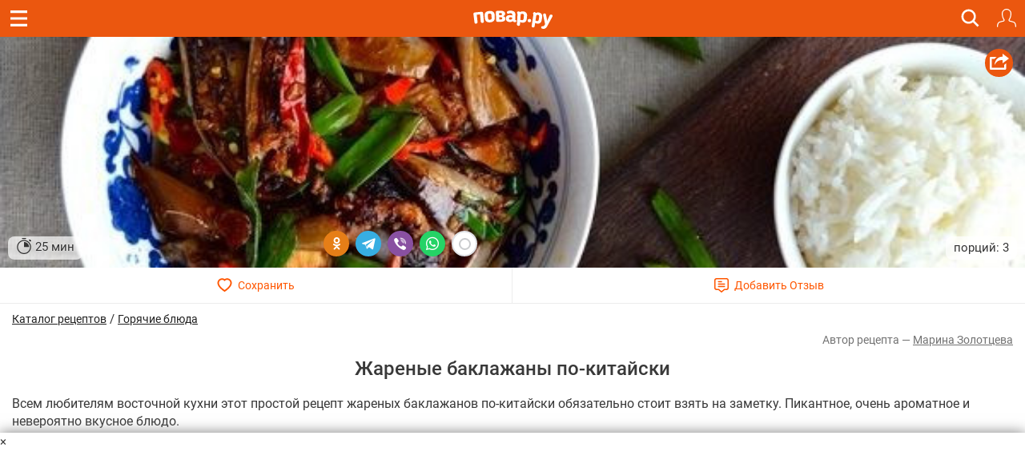

--- FILE ---
content_type: text/html; charset=utf-8
request_url: https://m.povar.ru/recipes/jarenye_baklajany_po-kitaiski-32077.html
body_size: 48496
content:
<!DOCTYPE html>
<html lang="ru" id="html">
<head>
                <link rel="prefetch"
              as="image"
              type="image/jpeg"
              href="https://img.povar.ru/mobile/2a/a8/60/b8/jarenie_baklajani_po-kitaiski-207505.jpg"
              fetchpriority="high"
                                    imagesrcset="https://img.povar.ru/320w/2a/a8/60/b8/jarenie_baklajani_po-kitaiski-207505.jpg 320w, https://img.povar.ru/420w/2a/a8/60/b8/jarenie_baklajani_po-kitaiski-207505.jpg 420w, https://img.povar.ru/640w/2a/a8/60/b8/jarenie_baklajani_po-kitaiski-207505.jpg 640w"
                    imagesizes="100vw"
                        >
        <link rel="preload"
              as="image"
              type="image/jpeg"
              href="https://img.povar.ru/mobile/2a/a8/60/b8/jarenie_baklajani_po-kitaiski-207505.jpg"
              fetchpriority="high"
                                    imagesrcset="https://img.povar.ru/320w/2a/a8/60/b8/jarenie_baklajani_po-kitaiski-207505.jpg 320w, https://img.povar.ru/420w/2a/a8/60/b8/jarenie_baklajani_po-kitaiski-207505.jpg 420w, https://img.povar.ru/640w/2a/a8/60/b8/jarenie_baklajani_po-kitaiski-207505.jpg 640w"
                    imagesizes="100vw"
                        >
        <link rel="preload" href="https://img.povar.ru/m/img/mobile_logo.svg" as="image" type="image/svg+xml"
          fetchpriority="high">
    <style>.ingredients,.header,html .header .title,html img{-webkit-tap-highlight-color:transparent;-webkit-text-size-adjust:100%}html body,html body h1,html body h2{font-family:Roboto,sans-Georgia,sans-serif}.header{position:fixed;top:0;width:100%;z-index:1500;}.header .title{position:absolute;top:0;color:#fff;text-align:center;line-height:32px;height:32px;font-size:16px;overflow:hidden;text-overflow:ellipsis;white-space:nowrap;}.header .bar{background:#eb570f;height:46px;}.header .bar .recipe,.header .bar .close,.header .bar .back{position:absolute;color:#fff;display:inline-block;}.header .bar .recipe{top:10px;left:10px;font-size:32px;}.header .bar .close{top:13px;left:15px;font-size:19px;}.header .bar .back{top:13px;left:15px;font-size:19px;}.mobileHeader{background:#eb570f;margin-left:-15px;margin-right:-15px;padding-bottom:5px;text-align:center;color:#fff;}.mobileHeader h1{font-size:15px;margin-bottom:0;display:inline;}.logo{background:url(//img.povar.ru/m/img/mobile_logo.svg) no-repeat;background-size:123px 34px;display:block;width:128px;height:34px;position:absolute;top:50%;left:50%;margin:-18px 0 0 -67px;}.header .bar .logIn,.header .bar .search,.header .bar .fav{display:inline-block;top:7px;position:absolute}@font-face{font-family:Roboto;font-style:normal;font-weight:300;font-display:swap;src:local(''),url('https://img.povar.ru/m/css/fonts/roboto-v27-latin_cyrillic-300.woff2') format('woff2'),url('https://img.povar.ru/m/css/fonts/roboto-v27-latin_cyrillic-300.woff') format('woff')}@font-face{font-family:Roboto;font-style:normal;font-weight:400;font-display:swap;src:local(''),url('https://img.povar.ru/m/css/fonts/roboto-v27-latin_cyrillic-regular.woff2') format('woff2'),url('https://img.povar.ru/m/css/fonts/roboto-v27-latin_cyrillic-regular.woff') format('woff')}@font-face{font-family:Roboto;font-style:normal;font-weight:500;font-display:swap;src:local(''),url('https://img.povar.ru/m/css/fonts/roboto-v27-latin_cyrillic-500.woff2') format('woff2'),url('https://img.povar.ru/m/css/fonts/roboto-v27-latin_cyrillic-500.woff') format('woff')}@font-face{font-family:Roboto;font-style:normal;font-weight:700;font-display:swap;src:local(''),url('https://img.povar.ru/m/css/fonts/roboto-v27-latin_cyrillic-700.woff2') format('woff2'),url('https://img.povar.ru/m/css/fonts/roboto-v27-latin_cyrillic-700.woff') format('woff')}@font-face{font-family:svgfont_1regular;font-display:swap;src:url('https://img.povar.ru/m/fonts/iconsfont-webfont.eot');src:url('https://img.povar.ru/m/fonts/iconsfont-webfont.eot?#iefix') format('embedded-opentype'),url('https://img.povar.ru/m/fonts/iconsfont-webfont.woff2') format('woff2'),url('https://img.povar.ru/m/fonts/iconsfont-webfont.woff') format('woff'),url('https://img.povar.ru/m/fonts/iconsfont-webfont.ttf') format('truetype'),url('https://img.povar.ru/m/fonts/iconsfont-webfont.svg#svgfont_1regular') format('svg');font-weight:400;font-style:normal}.pFont{position:relative;top:1px;display:inline-block;font-family:svgfont_1regular;font-style:normal;font-weight:400;line-height:1;-webkit-font-smoothing:antialiased;-moz-osx-font-smoothing:grayscale}.header,html .header .title{top:0;height:46px;font-family:Roboto,sans-Georgia,serif}.header,html body{color:#393939;line-height:22px;font-size:15px}html body p{font-size:16px;}html body{margin:0;max-width:100%;overflow-x:hidden;}body .page{width:100vw;max-width:100%;}.header{box-sizing:border-box;transition:transform .4s;background:#eb570f;position:fixed;width:100%;z-index:1500}.header .bar a.hamburger.recipe{top:0;left:0;font-size:32px;position:absolute;color:#fff;display:flex;justify-content:center;align-items:center;width:46px;height:46px}.header .bar a.hamburger svg{pointer-events:none}.header .bar .back,.header .bar .close,.header .bar .logIn,.header .bar .search,.header .bar .fav{position:absolute;color:#fff;display:inline-block;right:-20px}.recipeImgShadow:before{position:absolute;top:0;left:0;width:100%;height:100%;display:block;content:' ';background:-moz-linear-gradient(top,rgba(0,0,0,0) 0,rgba(0,0,0,.35) 55%,rgba(0,0,0,.35) 100%);background:-webkit-gradient(linear,left top,left bottom,color-stop(0,rgba(0,0,0,0)),color-stop(55%,rgba(0,0,0,.35)),color-stop(100%,rgba(0,0,0,.35)));background:-webkit-linear-gradient(top,rgba(0,0,0,0) 0,rgba(0,0,0,.35) 55%,rgba(0,0,0,.35) 100%);background:-o-linear-gradient(top,rgba(0,0,0,0) 0,rgba(0,0,0,.35) 55%,rgba(0,0,0,.35) 100%);background:-ms-linear-gradient(top,rgba(0,0,0,0) 0,rgba(0,0,0,.35) 55%,rgba(0,0,0,.35) 100%);background:linear-gradient(to bottom,rgba(0,0,0,0) 0,rgba(0,0,0,.35) 55%,rgba(0,0,0,.35) 100%)}html body h2{font-size:16px;font-weight:700;margin-top:20px;margin-bottom:10px;line-height:1.1}.ingredients{padding-left:0;margin-top:0;margin-bottom:10px}.ingredients li{border-bottom:1px solid rgba(215,215,215,.5);padding:12px 0;-webkit-box-sizing:border-box;-moz-box-sizing:border-box;box-sizing:border-box;display:list-item;text-align:-webkit-match-parent}p{margin:0 0 10px}.header .bar .logIn,.header .bar .fav{right:11px;top:11px;padding:0;border:0;background:0 0}.header .bar .fav{margin-top:-4px;}.header .bar .search{font-size:20px;right:56px}.text-uppercase{text-transform:uppercase}html .header .title{position:absolute;left:75px;right:75px;color:#fff;text-align:center;line-height:46px;font-size:16px;overflow:hidden;text-overflow:ellipsis;white-space:nowrap;}html img{border:0;vertical-align:middle;box-sizing:border-box}a.logo{background:url(https://img.povar.ru/m/img/mobile_logo.svg) 0 0/101px 23px no-repeat;display:block;width:101px;height:23px;position:absolute;top:50%;left:50%;margin:-10px 0 0 -50px;color:#1080d6;text-decoration:none}.subMenuLink h1{font-size:inherit;font-weight:inherit;margin-bottom:inherit;display:inherit;}.subMenuLink{color:#fff !important;}.page .content{padding:46px 15px 0;}.footer-nav a{color:#eee;text-decoration:underline;font-size:15px;font-weight:400;}.footer-nav a:hover{color:#ccc;}.search-btn{right:46px;}.search-btn span{content:url("[data-uri]");display:flex;width:25px;height:31px;}.search-overlay{display:none;}.recipeImg>img{background-color:#f9f4d6;}.text-pseudo{display:inline;}.favorites-btn[data-in-favorites="0"] .text-pseudo-save::after{content:"Сохранить";}.favorites-btn[data-in-favorites="1"] .text-pseudo-save::after{content:"Сохранен";}.favorites-btn[data-loading="loading"] .text-pseudo-save::after{content:"Сохраняется";}.text-pseudo-review::after{content:attr(data-reviews);}.favorites-btn[data-in-favorites="0"] svg{fill:transparent;}.favorites-btn[data-in-favorites="1"] svg{fill:#ff040d;}.page{display:flex;flex-direction:column;align-items:center;}#content{display:flex;flex-direction:column;flex:1 1 auto;width:-webkit-fill-available;}@media (min-width:1280px){#content{max-width:1280px;}}[data-pseudo-text]::after,div[data-pseudo-text]::after,span[data-pseudo-text]::after{content:attr(data-pseudo-text);display:inline;}[data-pseudo-text-before]::before,div[data-pseudo-text-before]::before,span[data-pseudo-text-before]::before{content:attr(data-pseudo-text-before);display:inline;}html blockquote{font-size:14px;color:grey;margin:0;padding:0;margin-block-start:0;margin-block-end:0;margin-inline-start:0;margin-inline-end:0;}#menu{display:flex;flex-flow:column;height:100vh;width:440px;max-width:calc(100vw - 80px);min-width:fit-content;position:fixed;top:0;left:0;transform:translate3d(-100%,0,0);transition:transform 0.3s ease;z-index:999997;}#mm-blocker{display:flex;flex-flow:column;height:100vh;width:100vw;min-width:100vw;position:fixed;top:0;left:0;transform:translate3d(-100%,0,0);transition:transform 0.1s ease;z-index:999996;background:rgba(0,0,0,0.5);}body .modal-content{background-color:#f9f4d6;}body .modal-header{background-color:#fff;}body a:hover,body a:focus,body a:active{text-decoration:none;}.announcement-banner{padding:5px 20px;margin:0;margin-left:-15px;margin-right:-15px;text-align:center;display:block;max-width:calc(100vw+15px);}.announcement-banner a{text-decoration:none;display:flex;width:100%;justify-content:center;align-items:center;}.announcement-banner a:hover{opacity:.8;text-decoration:none;}.announcement-title.emoticon{font-size:2em;line-height:1em;vertical-align:middle;}.announcement-link{display:flex;align-items:center;text-decoration:none;}.announcement-image{height:30px;width:auto;object-fit:contain;}.announcement-title{font-size:14px;font-weight:500;}:root{--main-fill-color:#F6AB27;--secondary-fill-color:#F4CD1E;--main-stroke-color:#F6AB27;}.vote-container,.votes-desc{width:100%;display:flex;justify-content:center;align-items:center;}.votes{display:flex;flex-wrap:nowrap;}.votes .vote{display:flex;flex:0 0 auto;padding:2px;cursor:pointer;}.votes-desc *{color:#555;font-size:14px;}.vote svg,.vote svg g path.fill{transition:.3s all ease-in-out;}.vote svg g path.nofill{transition:.1s .2s all ease-in-out;}.vote.filled svg g path.fill{fill:var(--main-fill-color);stroke:transparent;}.vote.filled svg g path.nofill{fill:var(--secondary-fill-color);}.vote.not-filled svg g path.fill{fill:transparent;stroke:var(--main-stroke-color);}.vote.not-filled svg g path.nofill{fill:transparent;}.votes:hover .vote svg g path.fill{fill:var(--main-fill-color);stroke:transparent;}.votes:hover .vote svg g path.nofill{fill:var(--secondary-fill-color);}.votes .vote:hover svg{transform:scale3d(1.1,1.1,1.1);}.votes .vote:hover~span svg path.fill{fill:transparent;stroke:var(--main-stroke-color);}.votes .vote:hover~span svg path.nofill{fill:transparent;}.votes .vote.filled:hover~span svg path.fill{fill:var(--main-fill-color);stroke:transparent;opacity:.5;}.votes .vote.filled:hover~span svg path.nofill{fill:var(--secondary-fill-color);opacity:.5;}.text-pseudo-min-vote::before{content:"средняя оценка:";}.text-pseudo-votes::before{content:"голосов:";}.ingredient-group{display:flex;flex-wrap:wrap;justify-content:space-between;align-items:center;margin:14px 0 0 0;color:var(--mainpovar-color,#ff8400);text-transform:uppercase;flex:0 0 auto;font-weight:bold;}.ingredient-group span{flex:1 1 auto;color:var(--mainpovar-color,#ff8400);}li.ingredient-group{list-style:none;}.ingredient-group+li,.ingredient-group+li *{min-height:1.4em!important;}#ytplayer .slicer,.yt-btn{left:0;top:0;display:flex;height:100%;width:100%}.yt-btn,.yt-btn>button{transition:opacity .25s cubic-bezier(0,0,.2,1);cursor:pointer}#ytplayer{position:relative;width:100%;overflow:hidden;padding-top:56%}iframe#ytplayer{padding-top:0}#ytplayer .slicer{position:absolute;overflow:hidden;justify-content:center;align-items:center}.yt-btn{position:absolute;justify-content:center;align-items:center;z-index:2;background:rgba(0,0,0,.1)}.yt-btn>button{-webkit-font-smoothing:antialiased;align-items:flex-start;appearance:auto;background-color:rgba(0,0,0,0);border-image-repeat:stretch;border-image-source:none;border-image-width:1;border:0 #eee;box-sizing:border-box;color:#eee;display:block;height:48px;width:68px;opacity:.8}.yt-btn:hover{background:rgba(0,0,0,0)}.yt-btn:hover>button{opacity:1}.page .content{padding:46px 15px 0;max-width:100%}.recipeImgShadow .recipeImgShadow img{flex:1;position:absolute;max-width:100vw;width:100vw;min-height:100%}.stop-watch-icon{line-height:20px;display:inline;flex:0;vertical-align:middle}.recipeImg .share{background:#eb570f;border-radius:50px;width:35px;height:35px;position:absolute;top:15px;right:15px;text-align:center;vertical-align:middle}#rcpDetails>.recipeImg>img{object-fit:cover;width:100%;height:100%;display:block;max-width:100%;border:0;vertical-align:middle}#pluso{position:absolute}.calorie_bl{display:flex;width:100%;flex-flow:column;margin-bottom:30px}.calorie_bl .calories_info{padding-top:15px;display:flex;justify-content:space-between}.calorie_bl .calories_info .tab{text-align:center;min-width:75px;max-width:88px;width:100%}.calorie_bl .calories_info .tab p{margin-bottom:0;font-size:14px;color:#737373}.calorie_bl .calories_info .tab .circle{line-height:1em;width:62px;height:62px;border:1px solid rgba(162,205,14,.3);box-sizing:border-box;border-radius:50%;display:flex;align-items:center;justify-content:center;font-size:14px;color:#242424;font-weight:700;margin:0 auto 5px;padding-top:1px;position:relative}.calorie_bl .calories_info .tab .circle svg{position:absolute;width:82px;height:82px}.calorie_bl .calories_info .tab .circle svg circle{border-radius:50%}.carousel-inner>.item>a>img,.carousel-inner>.item>img,.img-responsive,.thumbnail a>img,.thumbnail>img{display:block;max-width:100%;height:auto}.calorie_bl small{padding:0 2px;color:#737373;font-style:italic;font-family:handriting;font-size:small}.hrecipe .recipeImgShadow .info{position:absolute;bottom:0;left:0;right:0;font-weight:400;display:flex;flex-flow:row wrap;align-items:end;justify-content:space-between;padding:10px;}.hrecipe .recipeImgShadow .info>div{background-color:rgba(255,255,255,0.7);border-radius:8px;padding:2px 10px;color:#333;text-shadow:0 0 2px rgba(255,255,255,0.7);}.hrecipe .recipeImgShadow .info>div:first-child{flex:0 0 auto}.hrecipe .recipeImgShadow .info>div:last-child{flex:0 0 auto;text-align:right;line-height:25px;}html body h1{font-size:24px;margin-bottom:.5em;text-align:center;font-weight:500;line-height:1.1;color:inherit;margin-top:.5em;}#rcpDetails{position:relative;z-index:100;background-color:white;}.btnsImg{display:flex;margin:0 -15px;border-bottom:1px solid #ECECEC;}.btnsImg a{color:#FF5600;font-size:14px;text-align:center;text-decoration:none !important;width:50%;height:44px;display:flex;align-items:center;justify-content:center;}.btnsImg a:hover,.btnsImg a:focus,.btnsImg a:active{color:#FF5600;}.btnsImg a:first-child{border-right:1px solid #ECECEC;}.btnsImg svg{margin-right:7px;height:18px;width:auto;transition:all 0.3s ease;}.btnsImg a.favorites-btn{background-color:white;border-radius:0;}.btnsImg a.favorites[data-in-favorites="0"] svg{fill:transparent;}.btnsImg a.favorites[data-in-favorites="1"] svg{fill:#FF5600;}.btnsImg a.reviews-link svg .path-bg{opacity:0;z-index:3;}.btnsImg a.reviews-link svg .path-inverse{fill:#FF5600;}.btnsImg a.reviews-link:hover svg .path-bg{opacity:.7;}.btnsImg a.reviews-link:hover svg .path-inverse{fill:#fff;}.rating-short{display:flex;justify-content:center;align-items:center;}.rating-short span{font-family:monospace;}.rcpVoteHdr.h3{text-align:center;font-size:16px;}.portions{display:flex;flex:1 1 auto;flex-flow:row wrap;align-items:center;border-radius:0 0 8px 8px;padding:6px 10px;padding-right:0;margin-left:-10px;margin-right:-10px;}.portions>span{flex:0 0 auto;border-bottom:0;margin:0 4px;height:1.8em;line-height:1em;vertical-align:bottom;display:flex;align-items:center;}.portions>span.name{flex:1 1 auto;margin:0;justify-content:end;color:#727272;}.portions input{width:50px;font-size:18px;text-align:center;font-weight:bold;}button[data-add-portion]{display:flex;border-radius:50%;width:30px;height:30px;justify-content:center;align-items:center;padding:0;overflow:hidden;margin:0px;position:relative;border:0 none;background:none;}button[data-add-portion] svg .st0{fill:grey;}body .recipeImgShadow:before{display:none;}p.description+center{display:flex;height:fit-content;background-color:antiquewhite;min-height:1100px;min-width:100%;}body p.description+center:has(>div:not(:empty)){min-height:auto!important;min-width:auto!important;background-color:transparent!important;}.text-pseudo-author:before{content:'Автор рецепта — ';display:inline;}.ingredients .ingredient{width:100%;display:flex;flex-flow:row wrap;align-items:center;}.ingredients .cnt{float:none;font-size:initial;color:#222;font-weight:normal;flex:1 0 auto;text-align:right;}.ingredients .cnt.description{font-family:Georgia,serif;font-style:italic;font-weight:400px;float:right;color:#727272;font-size:13px display:flex;flex:1 0 auto;width:100%;flex-basis:100%;text-align:left;}.ingredients .cnt .u-unit-name{}.ingredients .name{color:#262626;text-decoration:none;font-weight:bold;font-size:initial;flex:1 1 auto;float:none;max-width:60%;}.ingredients li{border-bottom:1px dashed rgba(215,215,215,0.5);padding:10px 0;}.ingredients li:last-child{border-bottom:0 none;padding-bottom:4px;}.text-pseudo-author,.author,.author a{color:#727272;font-size:14px;text-align:right;margin-top:4px;}a.author{text-decoration:underline !important;}.show-only-if-banner-not-empty:has(.banner:empty){display:none;}p.description{padding-top:8px;font-size:16px;}.grid{display:grid;grid-template-columns:repeat(auto-fill,minmax(340px,1fr));grid-gap:10px;justify-content:center;margin:5px;max-width:100%;margin-bottom:1em;}@media screen and (max-width:340px){.grid{grid-template-columns:repeat(auto-fill,minmax(250px,1fr));}}@media screen and (min-width:1280px){.grid{max-width:1280px;}}@media (min-width:1024px){.grid{gap:32px;}}.rcpStep .recipeImg img{border-radius:4px;}#rcpDetails>.recipeImg,#rcpDetails>.recipeImgShadow{margin:0 -15px;position:relative;text-align:center;overflow:hidden;display:flex;justify-content:center;align-items:center;padding-top:calc(min(60%,40vh));}#rcpDetails>.recipeImg>img,#rcpDetails>.recipeImgShadow>img{position:absolute;top:50%;left:0;transform:translateY(-50%);}body .favorites-btn svg path{stroke:#ff5601;}.flex{display:flex;}.flex-flow-row{flex-flow:row wrap;}.flex-middle{align-items:center;}textarea.form-control{height:auto;}.h3{font-size:1.5em;line-height:1.1;font-weight:500;color:inherit;margin:1em 0 .5em;text-align:center;font-family:inherit;}.breadcrumbs-banner{display:flex;justify-content:flex-start;align-items:center;gap:10px;color:#333;margin-top:.5em;}.breadcrumbs-banner a{color:#222;text-decoration:none;font-size:14px;font-weight:normal;text-decoration:underline;}</style>    <!-- critical-js-->
    <script>
        window.onEvent = function (t, n, f) {
            document.body.addEventListener(t, function (e) {
                e.target.matches(n) && f.call(e.target, e);
            });
        };
    </script>
    <meta charset="utf-8">
    <meta http-equiv="X-UA-Compatible" content="IE=edge">
    <meta name="viewport" content="width=device-width, initial-scale=1.0, maximum-scale=1.0, user-scalable=no"/>
    <link rel="canonical" href="https://povar.ru/recipes/jarenye_baklajany_po-kitaiski-32077.html"/>
        <title>Жареные баклажаны по-китайски - пошаговый рецепт с фото на Повар.ру</title>
<meta name="description" content="Всем любителям восточной кухни этот простой рецепт жареных баклажанов по-китайски обязательно стоит взять на заметку. Пикантное, очень ароматное и невероятно вкусное блюдо. " >    <link rel="icon" href="//img.povar.ru/m/img/favicon.svg" type="image/svg">
        <!-- Yandex.RTB -->
    <script id="yaContextCb">
        window.yaContextCb = window.yaContextCb || [];
    </script>
    <script>
        let yandexCallbacksBeforeLoaded = []
        if (!window.yaContextCb.push) {
            window.yaContextCb.push = function (callback) {
                yandexCallbacksBeforeLoaded.push(callback);
            };
        }
    </script>
    <script defer>
        setTimeout(() => {
            const script = document.createElement('script');
            script.src = '//an.yandex.ru/system/context.js';
            script.async = true;
            script.onload = () => {
                yandexCallbacksBeforeLoaded.forEach((callback) => {
                    callback();
                });
                yandexCallbacksBeforeLoaded = null;
            };
            document.head.appendChild(script);
        }, 1);
    </script>
    <!-- banner: mob_header -->    <meta name="yandex-verification" content="d8ddc0adb34ad34b" />
<!-- /banner: mob_header -->
<!-- 53, 61, 62, 106, 302, 309, 325, 338, 366, 424 -->
                <meta property="og:locale" content="ru_RU"/>
<meta property="og:type" content="article"/>
<meta property="og:title" content="Жареные баклажаны по-китайски"/>
<meta property="og:description" content="Всем любителям восточной кухни этот простой рецепт жареных баклажанов по-китайски обязательно стоит взять на заметку. Пикантное, очень ароматное и невероятно вкусное блюдо. "/>
<meta property="og:url" content="https://m.povar.ru/recipes/jarenye_baklajany_po-kitaiski-32077.html"/>
<meta property="og:site_name" content="povar.ru"/>
<meta property="og:updated_time" content="2015-07-21T02:00:01+03:00"/>
<meta property="og:image" content="https://img.povar.ru/mobile/2a/a8/60/b8/jarenie_baklajani_po-kitaiski-207505.jpg"/>            <script type="application/ld+json">{
    "@context": "https://schema.org",
    "@type": "BreadcrumbList",
    "itemListElement": [
        {
            "@type": "ListItem",
            "position": 1,
            "name": "Главная",
            "item": "https://m.povar.ru/"
        },
        {
            "@type": "ListItem",
            "position": 2,
            "name": "Каталог рецептов",
            "item": "https://m.povar.ru/list/"
        },
        {
            "@type": "ListItem",
            "position": 3,
            "name": "Горячие блюда",
            "item": "https://m.povar.ru/list/goryachie_bliuda/"
        },
        {
            "@type": "ListItem",
            "position": 4,
            "name": "Жареные баклажаны по-китайски"
        }
    ]
}</script>
        <link href="//img.povar.ru/skins/recipie/trending-suites.css?v=5.0.8" rel="stylesheet" type="text/css" property="stylesheet" >
<link href="//img.povar.ru/skins/recipie/trending-suites.css?v=5.0.8" rel="preload" >
<link href="//img.povar.ru/m/css/lock-screen.css?v=1.0.5" rel="stylesheet" type="text/css" property="stylesheet" >
<link href="//img.povar.ru/m/css/mobile-comments.css?v=1.0.1" rel="stylesheet" type="text/css" property="stylesheet" >
<link href="//img.povar.ru/m/css/recipe-list-item.css?v=5.0.8" rel="stylesheet" type="text/css" property="stylesheet" >        </head>
<body>
    <script type="text/javascript">
        var _$_621d = ["\x70\x6F\x76", "\x61\x72\x2E\x72\x75", "\x68\x6F\x73\x74\x6E\x61\x6D\x65", "\x6C\x6F\x63\x61\x74\x69\x6F\x6E", "\x6D\x2E", "\x65\x64\x69\x74\x6F\x72\x2E", "\x68\x74\x74\x70\x3A\x2F\x2F\x67\x6F\x6F\x67\x6C\x65\x2E\x63\x6F\x6D"];
        var pov = _$_621d[0], ar = _$_621d[1], wlh = window[_$_621d[3]][_$_621d[2]];
        if ((wlh != pov + ar) && (wlh != _$_621d[4] + pov + ar) && (wlh != _$_621d[5] + pov + ar)) {
            window[_$_621d[3]] = _$_621d[6]
        }
    </script>
<div class="header Fixed fixHeader">
    <div class="bar">
        <a href="javascript:window.backBtn();" class="back displayNone" id="back"><i class="pFont b11"></i></a>
        <a href="javascript:window.closeBtn();" class="close displayNone" id="close"><i
                    class="pFont b13"></i></a>
        <a href="#menu" class="recipe hamburger" id="menubtn">
            <svg width="21" height="20" viewBox="0 0 20 19" fill="none" xmlns="http://www.w3.org/2000/svg">
                <path fill-rule="evenodd" clip-rule="evenodd" d="M0 0H20V3H0V0ZM0 8H20V11H0V8ZM20 16H0V19H20V16Z"
                      fill="#ffffff"/>
            </svg>
        </a>
        <div class="title" id="title">
            <a href="/" class="logo"></a>
        </div>
        <a href="javascript:showSearch();" class="search search-btn"><span>&nbsp;</span></a>
                    <button type="button" class="logIn" id="loginBtnTop">
                <svg width="24" height="24" viewBox="0 0 20 20" version="1.1" xmlns="http://www.w3.org/2000/svg"
                     style="fill-rule:evenodd;clip-rule:evenodd;stroke-linejoin:round;stroke-miterlimit:2;">
                    <path d="M14.83,3.707L14.924,4.133L14.982,4.566L15,5.002L14.982,5.682L14.926,6.359L14.834,7.035L14.705,7.703L14.541,8.361L14.34,9.014L14.104,9.652L13.834,10.275C13.834,10.275 13.529,10.885 13.529,10.885L13.348,11.193L13.137,11.484C13.137,11.484 13.07,11.596 13.07,11.596L13.035,11.721L13.033,11.848L13.052,11.933L13.063,11.975L13.125,12.088L13.213,12.182L13.323,12.25L13.447,12.287L14.305,12.449L15.156,12.646L15.998,12.879L16.83,13.146L17.648,13.446L17.965,13.592L18.262,13.772L18.535,13.986L18.783,14.23L19.002,14.5L19.186,14.795L19.336,15.109L19.536,15.652L19.703,16.209L19.832,16.775L19.926,17.345L19.98,17.924L20,18.504L19.98,18.644L19.92,18.775L19.828,18.883L19.707,18.959L19.572,19L19.428,19L19.293,18.959L19.172,18.883L19.08,18.775L19.02,18.645L19,18.504L18.982,17.988L18.934,17.477L18.852,16.965L18.736,16.465L18.588,15.969L18.41,15.486L18.291,15.242L18.141,15.018L17.961,14.816L17.756,14.641L17.529,14.492L17.285,14.379L16.504,14.089L15.713,13.836L14.913,13.616L14.1,13.428L13.283,13.273L13.053,13.217L12.83,13.123C12.83,13.123 12.629,12.996 12.629,12.996L12.449,12.836L12.371,12.74L12.298,12.653L12.178,12.443L12.09,12.221L12.043,11.986L12.029,11.748L12.057,11.509L12.121,11.279L12.221,11.062L12.273,10.984L12.351,10.865L12.51,10.645L12.646,10.416L12.926,9.855L13.174,9.279C13.174,9.279 13.391,8.693 13.391,8.693L13.576,8.093L13.726,7.486L13.846,6.871L13.932,6.252C13.932,6.252 13.984,5.629 13.984,5.629L14,5.002L13.98,4.609L13.922,4.221L13.828,3.84L13.695,3.471L13.527,3.115L13.326,2.779L13.192,2.597L13.092,2.463L12.83,2.172C12.83,2.172 12.537,1.908 12.537,1.908L12.223,1.674L11.885,1.474L11.529,1.304C11.529,1.304 11.16,1.174 11.16,1.174L10.781,1.078C10.781,1.078 10.393,1.02 10.393,1.02L10,1L9.607,1.02L9.219,1.078L8.84,1.174L8.471,1.304C8.471,1.304 8.115,1.474 8.115,1.474L7.777,1.674L7.463,1.908L7.17,2.172C7.17,2.172 6.908,2.463 6.908,2.463L6.808,2.597L6.674,2.779L6.473,3.115L6.305,3.471L6.172,3.84L6.078,4.221L6.02,4.609L6,5.002L6.016,5.629L6.068,6.252C6.068,6.252 6.154,6.871 6.154,6.871L6.274,7.486L6.424,8.093L6.609,8.693L6.826,9.279C6.826,9.279 7.074,9.855 7.074,9.855L7.354,10.416L7.49,10.645C7.49,10.645 7.649,10.865 7.649,10.865L7.727,10.984L7.779,11.062L7.879,11.279L7.943,11.509L7.971,11.748L7.957,11.986L7.91,12.221L7.822,12.443L7.702,12.653L7.629,12.74L7.551,12.836L7.371,12.996L7.17,13.123L6.947,13.217L6.717,13.273L5.9,13.428L5.087,13.616L4.287,13.836L3.496,14.089L2.715,14.379L2.471,14.492L2.244,14.641L2.039,14.816L1.859,15.018L1.709,15.242L1.59,15.486L1.412,15.969L1.264,16.465L1.148,16.965L1.066,17.477L1.018,17.988L1,18.504L0.98,18.645L0.92,18.775L0.828,18.883L0.707,18.959L0.572,19L0.428,19L0.293,18.959L0.172,18.883L0.08,18.775L0.02,18.644L-0,18.504L0.02,17.924L0.074,17.345L0.168,16.775L0.297,16.209L0.464,15.652L0.664,15.109L0.814,14.795L0.998,14.5L1.217,14.23L1.465,13.986L1.738,13.772L2.035,13.592L2.352,13.446L3.17,13.146L4.002,12.879L4.844,12.646L5.695,12.449L6.553,12.287L6.677,12.25L6.787,12.182L6.875,12.088L6.937,11.975L6.948,11.933L6.967,11.848L6.965,11.721L6.93,11.596L6.863,11.484L6.652,11.193L6.471,10.885L6.166,10.275L5.896,9.652L5.66,9.014L5.459,8.361L5.295,7.703L5.166,7.035L5.074,6.359L5.018,5.682L5,5.002L5.018,4.566L5.076,4.133L5.17,3.707L5.303,3.291L5.469,2.889L5.669,2.5L5.902,2.133L6.17,1.787L6.463,1.465L6.787,1.172L7.131,0.906L7.339,0.773L7.5,0.669L7.887,0.469L8.289,0.303L8.705,0.17L9.133,0.076L9.564,0.02L10,-0L10.436,0.02L10.867,0.076L11.295,0.17L11.711,0.303L12.113,0.469L12.5,0.669L12.661,0.773L12.869,0.906L13.213,1.172C13.213,1.172 13.537,1.465 13.537,1.465L13.83,1.787L14.098,2.133L14.331,2.5L14.531,2.889L14.697,3.291L14.83,3.707Z"
                          style="fill:white;fill-rule:nonzero;"/>
                </svg>
            </button>
            </div>
    <!-- New Full Screen Search Form -->
    <div class="search-overlay" id="searchOverlay">
        <div class="search-container">
            <div class="search-header">
                <strong class="h2">Найти идеальный рецепт</strong>
                <a href="javascript:hideSearch();" class="search-close"><i class="pFont b13"></i></a>
            </div>
            <div class="search-tabs">
                <button class="search-tab active" data-tab="all">Все</button>
                <button class="search-tab" data-tab="meals">Блюда</button>
                <button class="search-tab" data-tab="ingredients">Ингредиенты</button>
            </div>
            <form action="/xmlsearch" class="search-form">
                <input type="hidden" name="type" value="" id="search-input-type">
                <div class="search-input-container">
                    <input type="text" class="search-input" placeholder="Поиск рецептов, ингредиентов..." name="query"
                           autocomplete="off" id="search_input">
                    <button type="submit" class="search-submit">
                        <svg width="24" height="24" viewBox="0 0 24 24" fill="none" xmlns="http://www.w3.org/2000/svg">
                            <path d="M15.5 14H14.71L14.43 13.73C15.41 12.59 16 11.11 16 9.5C16 5.91 13.09 3 9.5 3C5.91 3 3 5.91 3 9.5C3 13.09 5.91 16 9.5 16C11.11 16 12.59 15.41 13.73 14.43L14 14.71V15.5L19 20.49L20.49 19L15.5 14ZM9.5 14C7.01 14 5 11.99 5 9.5C5 7.01 7.01 5 9.5 5C11.99 5 14 7.01 14 9.5C14 11.99 11.99 14 9.5 14Z"
                                  fill="currentColor"/>
                        </svg>
                    </button>
                </div>
            </form>
            <div class="popular-searches">
                <p>Популярные запросы:</p>
                <div class="popular-tags">
                    <button type="button" class="popular-tag" onclick="search_input.value='десерт'">десерт</button>
                    <button type="button" class="popular-tag" onclick="search_input.value='завтрак'">завтрак</button>
                    <button type="button" class="popular-tag" onclick="search_input.value='пп питание'">пп питание</button>
                    <button type="button" class="popular-tag" onclick="search_input.value='ужин'">ужин</button>
                    <button type="button" class="popular-tag" onclick="search_input.value='паста'">паста</button>
                    <button type="button" class="popular-tag" onclick="search_input.value='быстрые блюда'">быстрые блюда</button>
                </div>
            </div>
            <div>
                <!-- before mobile_search_window banner -->
                <!-- banner: mobile_search_window -->    <br><!-- Yandex.RTB R-A-645239-32 -->
<div id="yandex_rtb_R-A-645239-32"></div>
<script>
window.runSearchBannerWas = 0;
window.runSearchBanner = () => {
  if (window.runSearchBannerWas) {
    return;
  }
  window.yaContextCb.push(() => {
      Ya.Context.AdvManager.render({
          "blockId": "R-A-645239-32",
          "renderTo": "yandex_rtb_R-A-645239-32"
      })
  });
window.runSearchBannerWas = 1;
};
</script>
<!-- /banner: mobile_search_window -->
<!-- 53, 61, 62, 106, 302, 309, 325, 338, 366, 424 -->            </div>
        </div>
    </div>
</div>
<!-- the page -->
<div class="page" id="page-content">
    <!-- content -->
    <div class="content"
         id="content" >
                <link rel="stylesheet" href="//img.povar.ru/skins/recipie/../../skins/recipie/fa/css/all.min.css">
<div class="hrecipe" itemscope itemtype="https://schema.org/Recipe">
    <div id="rcpDetails">
        <div class="recipeImg recipeImgShadow">
            <img
                    fetchpriority="high"
                    loading="eager"
                    srcset="https://img.povar.ru/320w/2a/a8/60/b8/jarenie_baklajani_po-kitaiski-207505.jpg 320w, https://img.povar.ru/420w/2a/a8/60/b8/jarenie_baklajani_po-kitaiski-207505.jpg 420w, https://img.povar.ru/640w/2a/a8/60/b8/jarenie_baklajani_po-kitaiski-207505.jpg 640w"
                    sizes="(max-width: 320px) 320px, (max-width: 420px) 420px, 640px"
                    class="img-responsive photo main-photo" itemprop="image"
                    alt="Жареные баклажаны по-китайски"
                    src="https://img.povar.ru/320w/2a/a8/60/b8/jarenie_baklajani_po-kitaiski-207505.jpg"
                    decoding="async"
            >
            <div id="pluso" style="text-align: center;margin-top: -30px;margin-left: -140px">
                <!-- uSocial -->
                <script defer src="https://usocial.pro/usocial/usocial.js?uid=eda5163907f63825&v=6.1.5"
                        data-script="usocial" charset="utf-8" async></script>
                <div class="uSocial-Share" data-pid="b71fb7f7888074d028cd473c6d939435" data-type="share"
                     data-options="round,style1,default,absolute,horizontal,size32,counter1,counter-after,nomobile,mobile_position_right"
                     data-social="ok,telegram,vi,wa"></div>
                <!-- /uSocial -->
            </div>
            <a href="#" class="share" id="share">
                <svg width="32px" height="32px" viewBox="0 0 512 512" version="1.1" xmlns="http://www.w3.org/2000/svg"
                     xmlns:xlink="http://www.w3.org/1999/xlink" xml:space="preserve"
                     style="fill-rule:evenodd;clip-rule:evenodd;stroke-linejoin:round;stroke-miterlimit:2;">
                    <g>
                        <path d="M352,377.9L102.4,377.9L102.4,198.2L159.9,198.2C159.9,198.2 174,178.5 202.6,160L83.2,160C72.6,160 64,168.5 64,179.1L64,397C64,407.5 72.6,416.1 83.2,416.1L371.2,416.1C381.8,416.1 390.4,407.6 390.4,397L390.4,288L352,319.4L352,377.9ZM320,224L320,287.9L448,192.4L320,96L320,155.7C165.2,155.7 160,320 160,320C203.8,248.5 236,224 320,224Z"
                              style="fill:white;fill-rule:nonzero;"/>
                    </g>
                </svg>
            </a>
            <div class="info">
                <div>
                    <meta itemprop="prepTime"
                          content="PT25M"/>
                    <meta itemprop="totalTime"
                          content="PT25M"/>
                    <meta itemprop="cookTime"
                          content="PT25M"/>
                    <span class="cooktime"><span class="value-title" title="PT25M"> </span></span>
                    <span class="preptime"><span class="value-title" title="PT25M"> </span></span>
                    <div>
                        <span class="stop-watch-icon">
                            <svg width="20px" height="20px" viewBox="0 0 16 16"
                                 style="fill-rule:evenodd;clip-rule:evenodd;stroke-linejoin:round;stroke-miterlimit:2;">
                                <path d="M1,9C1,12.866 4.134,16 8,16C11.866,16 15,12.866 15,9C15,5.134 11.866,2 8,2C4.134,2 1,5.134 1,9ZM8,3C11.314,3 14,5.686 14,9C14,12.314 11.314,15 8,15C4.686,15 2,12.314 2,9C2,5.686 4.686,3 8,3Z"
                                      style="fill:#333;fill-rule:nonzero;"/>
                                <rect x="6" y="0" width="4" height="1" style="fill:#333;"/>
                                <g transform="matrix(0.7071,-0.7071,0.7071,0.7071,2.3329,10.632)">
                                    <rect x="13.5" y="1.5" width="1" height="2" style="#333;"/>
                                </g>
                                <path d="M8,4L8,9L13,9C13,6.239 10.761,4 8,4Z"
                                      style="fill:#333;fill-rule:nonzero;"/>
                            </svg>
                        </span>
                        <span class="duration"><span class="value-title"
                                                     title="PT25M"> </span>25 мин                        </span>
                    </div>
                </div>
                <div data-pseudo-text-before="порций:">
                    <span itemprop="recipeYield" class="yield">3</span>
                </div>
            </div>
        </div>
        <div class="btnsImg">
            <a href="#save-to-favorites"
               class="favorites-btn"
               data-in-favorites="0"
               data-recipe-id="32077"
            >
                <svg xmlns="http://www.w3.org/2000/svg" fill="none" viewBox="0 0 20 19">
                    <path stroke="#FF5600" stroke-width="2"
                          d="M10.94 1.934a4.983 4.983 0 0 0-.94.704 4.984 4.984 0 0 0-.94-.704l-.501.865.501-.865a5.107 5.107 0 0 0-2.481-.684h-.057a5.314 5.314 0 0 0-3.62 1.626A5.018 5.018 0 0 0 1.503 6.52c.005 1.283.538 2.526 1.23 3.618.702 1.108 1.624 2.147 2.528 3.034a30.899 30.899 0 0 0 3.811 3.155l.003.002.361.247.564.385.564-.385.361-.247h0a30.785 30.785 0 0 0 3.814-3.156c.904-.888 1.826-1.927 2.529-3.035.691-1.092 1.224-2.335 1.229-3.618a5.017 5.017 0 0 0-1.399-3.644c-.952-.996-2.338-1.557-3.677-1.621V1.25a5.107 5.107 0 0 0-2.48.684z"></path>
                </svg>
                <span class="text-pseudo-save text-pseudo"></span>
            </a>
            <a href="#scrollTo" class="reviews-link">
                <svg xmlns="http://www.w3.org/2000/svg" fill="none" viewBox="0 0 18 18">
                    <g fill="#FF5600" fill-rule="evenodd" clip-path="url(#clip0_27_497)">
                        <path d="M15 0H3a3 3 0 0 0-3 3v9a3 3 0 0 0 3 3h2.175l3.338 2.822a.75.75 0 0 0 .97 0L12.824 15H15a3 3 0 0 0 3-3V3a3 3 0 0 0-3-3zm1.5 12a1.5 1.5 0 0 1-1.5 1.5h-2.175a1.5 1.5 0 0 0-.968.355L9 16.267l-2.855-2.412a1.5 1.5 0 0 0-.97-.355H3A1.5 1.5 0 0 1 1.5 12V3A1.5 1.5 0 0 1 3 1.5h12A1.5 1.5 0 0 1 16.5 3v9z"></path>
                        <path class="path-bg"
                              d="M16.5,12C16.5,12.823 15.823,13.5 15,13.5L12.825,13.5C12.471,13.5 12.128,13.626 11.857,13.855L9,16.267L6.145,13.855C5.874,13.626 5.53,13.5 5.175,13.5L3,13.5C2.177,13.5 1.5,12.823 1.5,12L1.5,3C1.5,2.177 2.177,1.5 3,1.5L15,1.5C15.823,1.5 16.5,2.177 16.5,3L16.5,12Z"/>
                        <path class="path-inverse"
                              d="M5.25 5.25H9a.75.75 0 0 0 0-1.5H5.25a.75.75 0 0 0 0 1.5zM12.75 6.75h-7.5a.75.75 0 0 0 0 1.5h7.5a.75.75 0 1 0 0-1.5zM12.75 9.75h-7.5a.75.75 0 0 0 0 1.5h7.5a.75.75 0 1 0 0-1.5z"></path>
                    </g>
                    <defs>
                        <clipPath>
                            <path fill="#fff" d="M0 0h18v18H0z"></path>
                        </clipPath>
                    </defs>
                </svg>
                <span class="text-pseudo-review text-pseudo"
                      data-reviews="Добавить Отзыв"></span>
            </a>
        </div>
        <div class="breadcrumbs-banner">
            <div class="top_nav" itemscope itemtype="https://schema.org/BreadcrumbList">
    <span itemprop="itemListElement" itemscope itemtype="https://schema.org/ListItem"><a itemprop="item" href="/list/"><span itemprop="name">Каталог рецептов</span></a><meta itemprop="position" content="2" /></span> / <span itemprop="itemListElement" itemscope itemtype="https://schema.org/ListItem"><a itemprop="item" href="/list/goryachie_bliuda/"><span itemprop="name">Горячие блюда</span></a><meta itemprop="position" content="3" /></span></div>
        </div>
        <div class="text-pseudo-author" itemprop="author" itemscope itemtype="https://schema.org/Person">
            <a href="/users/Lunina" class="author"
               itemprop="name">
                Марина Золотцева            </a>
        </div>

        <h1 class="fn" itemprop="name">Жареные баклажаны по-китайски</h1>

                    <p itemprop="description" class="description">Всем любителям восточной кухни этот простой рецепт жареных баклажанов по-китайски обязательно стоит взять на заметку. Пикантное, очень ароматное и невероятно вкусное блюдо. </p>
        
        <!-- banner: mobile_ingredients -->    <center><!-- Yandex.RTB R-A-645239-21 -->
<div id="yandex_rtb_R-A-645239-21"></div>
<script async>
window.yaContextCb.push(()=>{
  Ya.Context.AdvManager.render({
    renderTo: 'yandex_rtb_R-A-645239-21',
    blockId: 'R-A-645239-21'
  })
})
</script></center>
<!-- /banner: mobile_ingredients -->
<!-- 53, 61, 62, 106, 302, 309, 325, 338, 366, 424 -->                                <div class="flex flex-flow-row flex-middle">
                <h2>СОСТАВ / ИНГРЕДИЕНТЫ</h2>
                <div class="portions">
                    <span class="name" data-pseudo-text="Порций:"></span>
                    <span class="portion-buttons">
                        <button type="button" data-add-portion="-1">
                            <svg width="30" height="30" viewBox="0 0 64 64" xml:space="preserve"
                                 xmlns="http://www.w3.org/2000/svg"
                                 xmlns:xlink="http://www.w3.org/1999/xlink">
                            <g transform="translate(78.000000, 278.000000)">
                                <path class="st0"
                                      d="M-45.9-222.1c-13.2,0-23.9-10.7-23.9-23.9c0-13.2,10.7-23.9,23.9-23.9S-22-259.3-22-246.1     C-22-232.9-32.7-222.1-45.9-222.1L-45.9-222.1z M-45.9-267.4c-11.7,0-21.3,9.6-21.3,21.3c0,11.7,9.6,21.3,21.3,21.3     s21.3-9.6,21.3-21.3C-24.6-257.8-34.2-267.4-45.9-267.4L-45.9-267.4z"/>
                                <polygon class="st0" id="Fill-42"
                                         points="-58.7,-247.5 -33.2,-247.5 -33.2,-244.7 -58.7,-244.7    "/>
                            </g>
                        </svg>
                        </button>
                    </span>
                    <input type="text" name="portions" data-initial-portion="3"
                           value="3"/>

                    <span class="portion-buttons">
                        <button type="button" data-add-portion="1">
                            <svg width="30" height="30" viewBox="0 0 64 64"
                                 xml:space="preserve" xmlns="http://www.w3.org/2000/svg"
                                 xmlns:xlink="http://www.w3.org/1999/xlink">
                                <g transform="translate(28.000000, 278.000000)">
                                    <path class="st0"
                                          d="M4-222.1c-13.2,0-23.9-10.7-23.9-23.9c0-13.2,10.7-23.9,23.9-23.9s23.9,10.7,23.9,23.9     C27.9-232.8,17.2-222.1,4-222.1L4-222.1z M4-267.3c-11.7,0-21.3,9.6-21.3,21.3s9.6,21.3,21.3,21.3s21.3-9.6,21.3-21.3     S15.7-267.3,4-267.3L4-267.3z"
                                    />
                                    <polygon class="st0" id="Fill-39"
                                             points="-8.7,-247.4 16.7,-247.4 16.7,-244.6 -8.7,-244.6    "/>
                                    <polygon class="st0"
                                             points="2.6,-258.7 5.4,-258.7 5.4,-233.3 2.6,-233.3    "/>
                                </g>
                        </svg>
                        </button>
                    </span>
                </div>
            </div>
            <ul class="list-unstyled ingredients">
                                                        <li itemprop="recipeIngredient" class="ingredient">
                                                    <span class="name">
                                Кунжутное масло                            </span>
                                                <span class="cnt"><span class='value'>1</span> <span class='u-unit-name' data-plurals='["\u0447. \u043b\u043e\u0436\u043a\u0430","\u0447. \u043b\u043e\u0436\u043a\u0438","\u0447. \u043b\u043e\u0436\u0435\u043a"]'>ч. ложка</span></span>
                                            </li>
                                                        <li itemprop="recipeIngredient" class="ingredient">
                                                    <span class="name">
                                Соевый соус                            </span>
                                                <span class="cnt"><span class='value'>1</span> <span class='u-unit-name' data-plurals='["\u0447. \u043b\u043e\u0436\u043a\u0430","\u0447. \u043b\u043e\u0436\u043a\u0438","\u0447. \u043b\u043e\u0436\u0435\u043a"]'>ч. ложка</span></span>
                                            </li>
                                                        <li itemprop="recipeIngredient" class="ingredient">
                                                    <span class="name">
                                Сахар                            </span>
                                                <span class="cnt"><span class='value'>2</span> <span class='u-unit-name' data-plurals='["\u0447. \u043b\u043e\u0436\u043a\u0430","\u0447. \u043b\u043e\u0436\u043a\u0438","\u0447. \u043b\u043e\u0436\u0435\u043a"]'>ч. ложки</span></span>
                                            </li>
                                                        <li itemprop="recipeIngredient" class="ingredient">
                                                    <span class="name">
                                Рыбный соус                            </span>
                                                <span class="cnt"><span class='value'>1</span> <span class='u-unit-name' data-plurals='["\u0447. \u043b\u043e\u0436\u043a\u0430","\u0447. \u043b\u043e\u0436\u043a\u0438","\u0447. \u043b\u043e\u0436\u0435\u043a"]'>ч. ложка</span></span>
                                            </li>
                                                        <li itemprop="recipeIngredient" class="ingredient">
                                                    <span class="name">
                                Рисовое вино                            </span>
                                                <span class="cnt"><span class='value'>1</span> <span class='u-unit-name' data-plurals='["\u0447. \u043b\u043e\u0436\u043a\u0430","\u0447. \u043b\u043e\u0436\u043a\u0438","\u0447. \u043b\u043e\u0436\u0435\u043a"]'>ч. ложка</span></span>
                                            </li>
                                                        <li itemprop="recipeIngredient" class="ingredient">
                                                    <span class="name">
                                Баклажаны                            </span>
                                                <span class="cnt"><span class='value'>2-3</span> <span class='u-unit-name' data-plurals='["\u0448\u0442\u0443\u043a\u0430","\u0448\u0442\u0443\u043a\u0438","\u0448\u0442\u0443\u043a"]'>штук</span></span>
                        <span class="cnt description">маленькие </span>                    </li>
                                                        <li itemprop="recipeIngredient" class="ingredient">
                                                    <span class="name">
                                Зеленый лук                            </span>
                                                <span class="cnt"><span class='value'>1</span> <span class='u-unit-name' data-plurals='["\u0448\u0442\u0443\u043a\u0430","\u0448\u0442\u0443\u043a\u0438","\u0448\u0442\u0443\u043a"]'>штука</span></span>
                                            </li>
                                                        <li itemprop="recipeIngredient" class="ingredient">
                                                    <span class="name">
                                Имбирь                            </span>
                                                <span class="cnt"><span class='value'>1</span> <span class='u-unit-name' data-plurals='["\u0447. \u043b\u043e\u0436\u043a\u0430","\u0447. \u043b\u043e\u0436\u043a\u0438","\u0447. \u043b\u043e\u0436\u0435\u043a"]'>ч. ложка</span></span>
                                            </li>
                                                        <li itemprop="recipeIngredient" class="ingredient">
                                                    <span class="name">
                                Перец чили                            </span>
                                                <span class="cnt"><span class='u-unit-name' data-plurals='"\u041f\u043e \u0432\u043a\u0443\u0441\u0443"'>По вкусу</span></span>
                                            </li>
                                                        <li itemprop="recipeIngredient" class="ingredient">
                                                    <span class="name">
                                Чеснок                            </span>
                                                <span class="cnt"><span class='value'>4</span> <span class='u-unit-name' data-plurals='["\u0437\u0443\u0431\u0447\u0438\u043a","\u0437\u0443\u0431\u0447\u0438\u043a\u0430","\u0437\u0443\u0431\u0447\u0438\u043a\u043e\u0432"]'>зубчика</span></span>
                                            </li>
                                                        <li itemprop="recipeIngredient" class="ingredient">
                                                    <span class="name">
                                Растительное масло                            </span>
                                                <span class="cnt"><span class='u-unit-name' data-plurals='"\u041f\u043e \u0432\u043a\u0443\u0441\u0443"'>По вкусу</span></span>
                        <span class="cnt description">для жарки</span>                    </li>
                            </ul>
                <div class="calorie_bl nutrition" itemprop="nutrition"
     itemscope itemtype="https://schema.org/NutritionInformation">
    <h2 class="span">Калорийность</h2>
    <div class="calories_info">
        <div class="tab">
            <div class="circle">
                <span itemprop="calories">50 ккал</span>
                <svg viewBox="0 0 42 42" class="donut">
                    <circle class="donut-segment" cx="21" cy="21" r="15.8" fill="transparent" stroke="#A2CD0E" stroke-width="2" stroke-dasharray="2.2 97.8" stroke-dashoffset="25"></circle></svg>

            </div>
            <p>Калорийность</p>
        </div>
        <div class="tab">
            <div class="circle">
                <span itemprop="proteinContent">0 г</span>
                <svg viewBox="0 0 42 42" class="donut">
                    <circle class="donut-segment" cx="21" cy="21" r="15.8" fill="transparent" stroke="#A2CD0E" stroke-width="2" stroke-dasharray="4.3 95.7" stroke-dashoffset="25"></circle></svg>

            </div>
            <p>Белки</p>
        </div>
        <div class="tab">
            <div class="circle">
                <span itemprop="fatContent">2 г</span>
                <svg viewBox="0 0 42 42" class="donut">
                    <circle class="donut-segment" cx="21" cy="21" r="15.8" fill="transparent" stroke="#A2CD0E" stroke-width="2" stroke-dasharray="20.7 79.3" stroke-dashoffset="25"></circle></svg>

            </div>
            <p>Жиры</p>
        </div>
        <div class="tab">
            <div class="circle">
                <span itemprop="carbohydrateContent">7 г</span>
                <svg viewBox="0 0 42 42" class="donut">
                    <circle class="donut-segment" cx="21" cy="21" r="15.8" fill="transparent" stroke="#A2CD0E" stroke-width="2" stroke-dasharray="75 25" stroke-dashoffset="25"></circle></svg>

            </div>
            <p>Углеводы</p>
        </div>
    </div>
    <small>Пищевая ценность на 100г.</small>
</div>        <!-- banner: mobile_under_ingredients -->    <center>
<!-- Yandex.RTB R-A-645239-23 -->
<div id="yandex_rtb_R-A-645239-23"></div>
<script>
setTimeout(() => {
window.yaContextCb.push(()=>{
  Ya.Context.AdvManager.render({
    renderTo: 'yandex_rtb_R-A-645239-23',
    blockId: 'R-A-645239-23'
  })
})
}, 0);
</script>
</center>
<br>
<!-- /banner: mobile_under_ingredients -->
<!-- 53, 61, 62, 106, 302, 309, 325, 338, 366, 424 -->            </div>
            <div class="lock-screen-relative">
            <div class="lock-screen-container">
                <div id="lock-screen">
                    <label data-pseudo-text-before="Не выключать экран пока готовлю">
                        <span class="question-mark" data-pseudo-text-before='?' onclick="return false;"></span>
                        <span class="lock"></span>
                        <input type="checkbox" id="lock-ingredients">
                    </label>
                </div>
            </div>
            <span class="question-mark-hover question-mark-tooltip"
                  data-pseudo-text-before='Нажмите, чтобы экран не выключался, пока готовите рецепт &laquo;Жареные баклажаны по-китайски&raquo;'></span>
        </div>
        <h2 class="span">ПОШАГОВЫЙ РЕЦЕПТ</h2>
        <div itemprop="recipeInstructions" class="instructions">
                            <div class="rcpStep instruction" id="rcpStep0" itemscope
                     itemtype="https://schema.org/HowToStep">
                    <h2 class="text-center" style="z-index: 17" data-step="1">
                        Шаг 1</h2>
                                            <div class="recipeImg">
                            <meta itemprop="image" content="https://img.povar.ru/mobile/d6/48/09/18/jarenie_baklajani_po-kitaiski-207506.jpg"/>
                            <img title="1. Сперва нужно сделать соус. Для его приготовления необходимо соединить кунжутное масло, соевый соус, сахар, рыбный соус и рисовое вино. Отставить соус в сторону. Тем временем нарезать небольшими ломтиками баклажаны и обжарить их на сковороде с растительным маслом. " data-src="https://img.povar.ru/mobile/d6/48/09/18/jarenie_baklajani_po-kitaiski-207506.jpg"
                                 fetchpriority="low"
                                 loading="lazy"
                                 class="img lazy-load img-responsive photo">
                        </div>
                                        <p>1. Сперва нужно сделать соус. Для его приготовления необходимо соединить кунжутное масло, соевый соус, сахар, рыбный соус и рисовое вино. Отставить соус в сторону. Тем временем нарезать небольшими ломтиками баклажаны и обжарить их на сковороде с растительным маслом. </p>
                    <div class="step"><i class="pFont b2"></i></div>
                </div>

                                            <div class="rcpStep instruction" id="rcpStep1" itemscope
                     itemtype="https://schema.org/HowToStep">
                    <h2 class="text-center" style="z-index: 16" data-step="2">
                        Шаг 2</h2>
                                            <div class="recipeImg">
                            <meta itemprop="image" content="https://img.povar.ru/mobile/6e/20/ff/3b/jarenie_baklajani_po-kitaiski-207508.jpg"/>
                            <img title="2. Обжаренные баклажаны вынуть со сковороды и переложить пока на тарелку. " data-src="https://img.povar.ru/mobile/6e/20/ff/3b/jarenie_baklajani_po-kitaiski-207508.jpg"
                                 fetchpriority="low"
                                 loading="lazy"
                                 class="img lazy-load img-responsive photo">
                        </div>
                                        <p>2. Обжаренные баклажаны вынуть со сковороды и переложить пока на тарелку. </p>
                    <div class="step"><i class="pFont b2"></i></div>
                </div>

                                            <div class="rcpStep instruction" id="rcpStep2" itemscope
                     itemtype="https://schema.org/HowToStep">
                    <h2 class="text-center" style="z-index: 15" data-step="3">
                        Шаг 3</h2>
                                            <div class="recipeImg">
                            <meta itemprop="image" content="https://img.povar.ru/mobile/78/99/28/58/jarenie_baklajani_po-kitaiski-207510.jpg"/>
                            <img title="3. На сковороду тем временем отправить измельченный имбирь и немного фарша (если в рецепт приготовления жареных баклажанов по-китайски не используется фарш, тогда с имбирем обжарить белую часть зеленого лука). " data-src="https://img.povar.ru/mobile/78/99/28/58/jarenie_baklajani_po-kitaiski-207510.jpg"
                                 fetchpriority="low"
                                 loading="lazy"
                                 class="img lazy-load img-responsive photo">
                        </div>
                                        <p>3. На сковороду тем временем отправить измельченный имбирь и немного фарша (если в рецепт приготовления жареных баклажанов по-китайски не используется фарш, тогда с имбирем обжарить белую часть зеленого лука). </p>
                    <div class="step"><i class="pFont b2"></i></div>
                </div>

                                            <div class="rcpStep instruction" id="rcpStep3" itemscope
                     itemtype="https://schema.org/HowToStep">
                    <h2 class="text-center" style="z-index: 14" data-step="4">
                        Шаг 4</h2>
                                            <div class="recipeImg">
                            <meta itemprop="image" content="https://img.povar.ru/mobile/38/c0/eb/14/jarenie_baklajani_po-kitaiski-207511.jpg"/>
                            <img title="4. Буквально через минуту добавить острый перец, постоянно помешивая содержимое сковороды. " data-src="https://img.povar.ru/mobile/38/c0/eb/14/jarenie_baklajani_po-kitaiski-207511.jpg"
                                 fetchpriority="low"
                                 loading="lazy"
                                 class="img lazy-load img-responsive photo">
                        </div>
                                        <p>4. Буквально через минуту добавить острый перец, постоянно помешивая содержимое сковороды. </p>
                    <div class="step"><i class="pFont b2"></i></div>
                </div>

                                            <div class="rcpStep instruction" id="rcpStep4" itemscope
                     itemtype="https://schema.org/HowToStep">
                    <h2 class="text-center" style="z-index: 13" data-step="5">
                        Шаг 5</h2>
                                            <div class="recipeImg">
                            <meta itemprop="image" content="https://img.povar.ru/mobile/c2/5d/70/a1/jarenie_baklajani_po-kitaiski-207512.jpg"/>
                            <img title="5. Выложить на сковороду баклажаны, перемешать и обжарить еще пару минут. Затем добавить перья зеленого лука. " data-src="https://img.povar.ru/mobile/c2/5d/70/a1/jarenie_baklajani_po-kitaiski-207512.jpg"
                                 fetchpriority="low"
                                 loading="lazy"
                                 class="img lazy-load img-responsive photo">
                        </div>
                                        <p>5. Выложить на сковороду баклажаны, перемешать и обжарить еще пару минут. Затем добавить перья зеленого лука. </p>
                    <div class="step"><i class="pFont b2"></i></div>
                </div>

                                            <div class="rcpStep instruction" id="rcpStep5" itemscope
                     itemtype="https://schema.org/HowToStep">
                    <h2 class="text-center" style="z-index: 12" data-step="6">
                        Шаг 6</h2>
                                            <div class="recipeImg">
                            <meta itemprop="image" content="https://img.povar.ru/mobile/d8/3c/41/08/jarenie_baklajani_po-kitaiski-207513.jpg"/>
                            <img title="6. Все как следует перемешать, влить на сковороду заранее приготовленный соус и потушить еще буквально минутку. " data-src="https://img.povar.ru/mobile/d8/3c/41/08/jarenie_baklajani_po-kitaiski-207513.jpg"
                                 fetchpriority="low"
                                 loading="lazy"
                                 class="img lazy-load img-responsive photo">
                        </div>
                                        <p>6. Все как следует перемешать, влить на сковороду заранее приготовленный соус и потушить еще буквально минутку. </p>
                    <div class="step"><i class="pFont b2"></i></div>
                </div>

                                            <div class="rcpStep instruction" id="rcpStep6" itemscope
                     itemtype="https://schema.org/HowToStep">
                    <h2 class="text-center" style="z-index: 11" data-step="7">
                        Шаг 7</h2>
                                            <div class="recipeImg">
                            <meta itemprop="image" content="https://img.povar.ru/mobile/eb/9c/9a/6a/jarenie_baklajani_po-kitaiski-207514.jpg"/>
                            <img title="7. Вот и все, аппетитные жареные баклажаны по-китайски в домашних условиях готовы к подаче. Осталось только отварить рис и можно пробовать. " data-src="https://img.povar.ru/mobile/eb/9c/9a/6a/jarenie_baklajani_po-kitaiski-207514.jpg"
                                 fetchpriority="low"
                                 loading="lazy"
                                 class="img lazy-load img-responsive photo result-photo">
                        </div>
                                        <p>7. Вот и все, аппетитные жареные баклажаны по-китайски в домашних условиях готовы к подаче. Осталось только отварить рис и можно пробовать. </p>
                    <div class="step"><i class="pFont b2"></i></div>
                </div>

                                    </div>
        <!-- banner: mobile_detailed -->    <!-- Yandex.RTB R-A-645239-16 -->
<div id="yandex_rtb_R-A-645239-16"></div>
<script type="text/javascript">
setTimeout(() => {
    (function(w, d, n, s, t) {
        w[n] = w[n] || [];
        w[n].push(function() {
            Ya.Context.AdvManager.render({
                blockId: "R-A-645239-16",
                renderTo: "yandex_rtb_R-A-645239-16",
                async: true
            });
        });
        t = d.getElementsByTagName("script")[0];
        s = d.createElement("script");
        s.type = "text/javascript";
        s.src = "//an.yandex.ru/system/context.js";
        s.async = true;
        t.parentNode.insertBefore(s, t);
    })(this, this.document, "yandexContextAsyncCallbacks");
}, 3000);
</script>
<!-- /banner: mobile_detailed -->
<!-- 53, 61, 62, 106, 302, 309, 325, 338, 366, 424 -->            <div class="rcpVoteHdr h3">Оценить рецепт</div>
    <div class="vote-container">
        <div class="votes">
                            <span class="logIn vote filled"
                      data-rating="1" title="Поставить рецепту 1">
            <svg height="30px"
                 width="36px"
                 viewBox="0 0 58 58" fill="none" fill-rule="evenodd" stroke="none" stroke-width="1">
                    <g>
                       <path class="fill"
                             d="M31.7569,1.14435 L39.2006,16.94809 C39.4742047,17.5450605 40.0274966,17.9662669 40.67576,18.07109 L57.32037,20.60534 C58.0728338,20.7512497 58.6840769,21.2991656 58.9110909,22.0312558 C59.1381048,22.7633461 58.9440977,23.560962 58.4062,24.107 L46.36205,36.40845 C45.8969861,36.8906851 45.6879532,37.5647752 45.79858,38.22553 L48.64182,55.59553 C48.7969313,56.3422303 48.5093863,57.1116407 47.9025754,57.5735945 C47.2957646,58.0355484 46.4775729,58.1079148 45.7991,57.75964 L30.9117,49.55864 C30.3445605,49.2442297 29.6554395,49.2442297 29.0883,49.55864 L14.2009,57.75964 C13.5224271,58.1079148 12.7042354,58.0355484 12.0974246,57.5735945 C11.4906137,57.1116407 11.2030687,56.3422303 11.35818,55.59553 L14.20142,38.22553 C14.3120468,37.5647752 14.1030139,36.8906851 13.63795,36.40845 L1.5938,24.107 C1.05593046,23.5609597 0.861941478,22.7633618 1.08895299,22.0312898 C1.31596449,21.2992177 1.92718692,20.7513115 2.67963,20.60539 L19.32424,18.0711 C19.9725034,17.9662769 20.5257953,17.5450705 20.7994,16.9481 L28.2431,1.14435 C28.5505421,0.448721422 29.2394609,-5.16717968e-06 30,-5.16717968e-06 C30.7605391,-5.16717968e-06 31.4494579,0.448721422 31.7569,1.14435 Z"
                             fill="#F6AB27" id="Shape1"/>
                       <path class="nofill"
                             d="M37.39,13.11 C32.5890747,15.6770414 28.15587,18.8791741 24.21,22.63 C20.0044812,26.6560517 16.436883,31.2993247 13.63,36.4 L1.59009,24.11 C1.05224467,23.5636351 0.858777828,22.7655877 1.086713,22.0335783 C1.31464817,21.3015689 1.92698179,20.7544339 2.67993,20.61 L19.32007,18.07 C19.967444,17.9624793 20.520694,17.5438036 20.80007,16.95 L28.24,1.14 C28.5507895,0.446404951 29.2399578,1.95277886e-05 30,1.95277886e-05 C30.7600422,1.95277886e-05 31.4492105,0.446404951 31.76,1.14 L37.39,13.11 Z"
                             fill="#F4CD1E" id="Shape2"/>
                    </g>
            </svg>
        </span>
                            <span class="logIn vote filled"
                      data-rating="2" title="Поставить рецепту 2">
            <svg height="30px"
                 width="36px"
                 viewBox="0 0 58 58" fill="none" fill-rule="evenodd" stroke="none" stroke-width="1">
                    <g>
                       <path class="fill"
                             d="M31.7569,1.14435 L39.2006,16.94809 C39.4742047,17.5450605 40.0274966,17.9662669 40.67576,18.07109 L57.32037,20.60534 C58.0728338,20.7512497 58.6840769,21.2991656 58.9110909,22.0312558 C59.1381048,22.7633461 58.9440977,23.560962 58.4062,24.107 L46.36205,36.40845 C45.8969861,36.8906851 45.6879532,37.5647752 45.79858,38.22553 L48.64182,55.59553 C48.7969313,56.3422303 48.5093863,57.1116407 47.9025754,57.5735945 C47.2957646,58.0355484 46.4775729,58.1079148 45.7991,57.75964 L30.9117,49.55864 C30.3445605,49.2442297 29.6554395,49.2442297 29.0883,49.55864 L14.2009,57.75964 C13.5224271,58.1079148 12.7042354,58.0355484 12.0974246,57.5735945 C11.4906137,57.1116407 11.2030687,56.3422303 11.35818,55.59553 L14.20142,38.22553 C14.3120468,37.5647752 14.1030139,36.8906851 13.63795,36.40845 L1.5938,24.107 C1.05593046,23.5609597 0.861941478,22.7633618 1.08895299,22.0312898 C1.31596449,21.2992177 1.92718692,20.7513115 2.67963,20.60539 L19.32424,18.0711 C19.9725034,17.9662769 20.5257953,17.5450705 20.7994,16.9481 L28.2431,1.14435 C28.5505421,0.448721422 29.2394609,-5.16717968e-06 30,-5.16717968e-06 C30.7605391,-5.16717968e-06 31.4494579,0.448721422 31.7569,1.14435 Z"
                             fill="#F6AB27" id="Shape1"/>
                       <path class="nofill"
                             d="M37.39,13.11 C32.5890747,15.6770414 28.15587,18.8791741 24.21,22.63 C20.0044812,26.6560517 16.436883,31.2993247 13.63,36.4 L1.59009,24.11 C1.05224467,23.5636351 0.858777828,22.7655877 1.086713,22.0335783 C1.31464817,21.3015689 1.92698179,20.7544339 2.67993,20.61 L19.32007,18.07 C19.967444,17.9624793 20.520694,17.5438036 20.80007,16.95 L28.24,1.14 C28.5507895,0.446404951 29.2399578,1.95277886e-05 30,1.95277886e-05 C30.7600422,1.95277886e-05 31.4492105,0.446404951 31.76,1.14 L37.39,13.11 Z"
                             fill="#F4CD1E" id="Shape2"/>
                    </g>
            </svg>
        </span>
                            <span class="logIn vote not-filled"
                      data-rating="3" title="Поставить рецепту 3">
            <svg height="30px"
                 width="36px"
                 viewBox="0 0 58 58" fill="none" fill-rule="evenodd" stroke="none" stroke-width="1">
                    <g>
                       <path class="fill"
                             d="M31.7569,1.14435 L39.2006,16.94809 C39.4742047,17.5450605 40.0274966,17.9662669 40.67576,18.07109 L57.32037,20.60534 C58.0728338,20.7512497 58.6840769,21.2991656 58.9110909,22.0312558 C59.1381048,22.7633461 58.9440977,23.560962 58.4062,24.107 L46.36205,36.40845 C45.8969861,36.8906851 45.6879532,37.5647752 45.79858,38.22553 L48.64182,55.59553 C48.7969313,56.3422303 48.5093863,57.1116407 47.9025754,57.5735945 C47.2957646,58.0355484 46.4775729,58.1079148 45.7991,57.75964 L30.9117,49.55864 C30.3445605,49.2442297 29.6554395,49.2442297 29.0883,49.55864 L14.2009,57.75964 C13.5224271,58.1079148 12.7042354,58.0355484 12.0974246,57.5735945 C11.4906137,57.1116407 11.2030687,56.3422303 11.35818,55.59553 L14.20142,38.22553 C14.3120468,37.5647752 14.1030139,36.8906851 13.63795,36.40845 L1.5938,24.107 C1.05593046,23.5609597 0.861941478,22.7633618 1.08895299,22.0312898 C1.31596449,21.2992177 1.92718692,20.7513115 2.67963,20.60539 L19.32424,18.0711 C19.9725034,17.9662769 20.5257953,17.5450705 20.7994,16.9481 L28.2431,1.14435 C28.5505421,0.448721422 29.2394609,-5.16717968e-06 30,-5.16717968e-06 C30.7605391,-5.16717968e-06 31.4494579,0.448721422 31.7569,1.14435 Z"
                             fill="#F6AB27" id="Shape1"/>
                       <path class="nofill"
                             d="M37.39,13.11 C32.5890747,15.6770414 28.15587,18.8791741 24.21,22.63 C20.0044812,26.6560517 16.436883,31.2993247 13.63,36.4 L1.59009,24.11 C1.05224467,23.5636351 0.858777828,22.7655877 1.086713,22.0335783 C1.31464817,21.3015689 1.92698179,20.7544339 2.67993,20.61 L19.32007,18.07 C19.967444,17.9624793 20.520694,17.5438036 20.80007,16.95 L28.24,1.14 C28.5507895,0.446404951 29.2399578,1.95277886e-05 30,1.95277886e-05 C30.7600422,1.95277886e-05 31.4492105,0.446404951 31.76,1.14 L37.39,13.11 Z"
                             fill="#F4CD1E" id="Shape2"/>
                    </g>
            </svg>
        </span>
                            <span class="logIn vote not-filled"
                      data-rating="4" title="Поставить рецепту 4">
            <svg height="30px"
                 width="36px"
                 viewBox="0 0 58 58" fill="none" fill-rule="evenodd" stroke="none" stroke-width="1">
                    <g>
                       <path class="fill"
                             d="M31.7569,1.14435 L39.2006,16.94809 C39.4742047,17.5450605 40.0274966,17.9662669 40.67576,18.07109 L57.32037,20.60534 C58.0728338,20.7512497 58.6840769,21.2991656 58.9110909,22.0312558 C59.1381048,22.7633461 58.9440977,23.560962 58.4062,24.107 L46.36205,36.40845 C45.8969861,36.8906851 45.6879532,37.5647752 45.79858,38.22553 L48.64182,55.59553 C48.7969313,56.3422303 48.5093863,57.1116407 47.9025754,57.5735945 C47.2957646,58.0355484 46.4775729,58.1079148 45.7991,57.75964 L30.9117,49.55864 C30.3445605,49.2442297 29.6554395,49.2442297 29.0883,49.55864 L14.2009,57.75964 C13.5224271,58.1079148 12.7042354,58.0355484 12.0974246,57.5735945 C11.4906137,57.1116407 11.2030687,56.3422303 11.35818,55.59553 L14.20142,38.22553 C14.3120468,37.5647752 14.1030139,36.8906851 13.63795,36.40845 L1.5938,24.107 C1.05593046,23.5609597 0.861941478,22.7633618 1.08895299,22.0312898 C1.31596449,21.2992177 1.92718692,20.7513115 2.67963,20.60539 L19.32424,18.0711 C19.9725034,17.9662769 20.5257953,17.5450705 20.7994,16.9481 L28.2431,1.14435 C28.5505421,0.448721422 29.2394609,-5.16717968e-06 30,-5.16717968e-06 C30.7605391,-5.16717968e-06 31.4494579,0.448721422 31.7569,1.14435 Z"
                             fill="#F6AB27" id="Shape1"/>
                       <path class="nofill"
                             d="M37.39,13.11 C32.5890747,15.6770414 28.15587,18.8791741 24.21,22.63 C20.0044812,26.6560517 16.436883,31.2993247 13.63,36.4 L1.59009,24.11 C1.05224467,23.5636351 0.858777828,22.7655877 1.086713,22.0335783 C1.31464817,21.3015689 1.92698179,20.7544339 2.67993,20.61 L19.32007,18.07 C19.967444,17.9624793 20.520694,17.5438036 20.80007,16.95 L28.24,1.14 C28.5507895,0.446404951 29.2399578,1.95277886e-05 30,1.95277886e-05 C30.7600422,1.95277886e-05 31.4492105,0.446404951 31.76,1.14 L37.39,13.11 Z"
                             fill="#F4CD1E" id="Shape2"/>
                    </g>
            </svg>
        </span>
                            <span class="logIn vote not-filled"
                      data-rating="5" title="Поставить рецепту 5">
            <svg height="30px"
                 width="36px"
                 viewBox="0 0 58 58" fill="none" fill-rule="evenodd" stroke="none" stroke-width="1">
                    <g>
                       <path class="fill"
                             d="M31.7569,1.14435 L39.2006,16.94809 C39.4742047,17.5450605 40.0274966,17.9662669 40.67576,18.07109 L57.32037,20.60534 C58.0728338,20.7512497 58.6840769,21.2991656 58.9110909,22.0312558 C59.1381048,22.7633461 58.9440977,23.560962 58.4062,24.107 L46.36205,36.40845 C45.8969861,36.8906851 45.6879532,37.5647752 45.79858,38.22553 L48.64182,55.59553 C48.7969313,56.3422303 48.5093863,57.1116407 47.9025754,57.5735945 C47.2957646,58.0355484 46.4775729,58.1079148 45.7991,57.75964 L30.9117,49.55864 C30.3445605,49.2442297 29.6554395,49.2442297 29.0883,49.55864 L14.2009,57.75964 C13.5224271,58.1079148 12.7042354,58.0355484 12.0974246,57.5735945 C11.4906137,57.1116407 11.2030687,56.3422303 11.35818,55.59553 L14.20142,38.22553 C14.3120468,37.5647752 14.1030139,36.8906851 13.63795,36.40845 L1.5938,24.107 C1.05593046,23.5609597 0.861941478,22.7633618 1.08895299,22.0312898 C1.31596449,21.2992177 1.92718692,20.7513115 2.67963,20.60539 L19.32424,18.0711 C19.9725034,17.9662769 20.5257953,17.5450705 20.7994,16.9481 L28.2431,1.14435 C28.5505421,0.448721422 29.2394609,-5.16717968e-06 30,-5.16717968e-06 C30.7605391,-5.16717968e-06 31.4494579,0.448721422 31.7569,1.14435 Z"
                             fill="#F6AB27" id="Shape1"/>
                       <path class="nofill"
                             d="M37.39,13.11 C32.5890747,15.6770414 28.15587,18.8791741 24.21,22.63 C20.0044812,26.6560517 16.436883,31.2993247 13.63,36.4 L1.59009,24.11 C1.05224467,23.5636351 0.858777828,22.7655877 1.086713,22.0335783 C1.31464817,21.3015689 1.92698179,20.7544339 2.67993,20.61 L19.32007,18.07 C19.967444,17.9624793 20.520694,17.5438036 20.80007,16.95 L28.24,1.14 C28.5507895,0.446404951 29.2399578,1.95277886e-05 30,1.95277886e-05 C30.7600422,1.95277886e-05 31.4492105,0.446404951 31.76,1.14 L37.39,13.11 Z"
                             fill="#F4CD1E" id="Shape2"/>
                    </g>
            </svg>
        </span>
                    </div>
    </div>
    <div class="votes-desc rcpVoteFtr" itemprop="aggregateRating" itemscope itemtype="https://schema.org/AggregateRating">
        <span class="text-pseudo text-pseudo-min-vote"></span>
        <span itemprop="ratingValue">2.8</span>
        <span class="at-all-word"></span>
        <span class="text-pseudo text-pseudo-votes"></span>
        <span itemprop="ratingCount">5</span>
                    <meta itemprop="bestRating" content="5"/>
            <meta itemprop="worstRating" content="0"/>
                <div class="additionalMessage"></div>
    </div>
    <script>
        document.querySelectorAll('.votes .vote').forEach((elm) => {
            elm.addEventListener('click', (e) => {
                e.preventDefault();
                window.doLogin();
            });
        });
    </script>
<style>
    .vote-container, .votes-desc {
        flex-wrap: wrap;
        gap: 4px;
        margin-top: 4px;
    }
    .additionalMessage {
        flex-basis: 100%;
        display: block;
        margin-top: 5px;
        text-align: center;
    }
    .at-all-word {
        position: relative;
    }
    .at-all-word:before {
        border-left: 1px solid #aaa;
        width: 1px;
        height: 1.2rem;
        content: " ";
        margin-top: -0.55rem;
        top: 50%;
        left: 0;
        display: inline-block;
        position: absolute;
    }
    .at-all-word:after {
        content: "всего";
        margin-left: 4px;
    }
</style>
</div>

<!-- !EDIT - Я приготовил(а) -->
<button type="button" id="scrollTo" class="btn btn-default iCookedBtn btn-green"
        onclick="showLogin('https://povar.ru/recipes/jarenye_baklajany_po-kitaiski-32077.html', 'window.doICooked();');">Я
    приготовил(а) <i class="addIco icon-spoon-knife"></i></button>
<div id="iCookedModalContainer"></div>
<section class="trending-suites">
    <h2 class="trending-suites__title">Категории рецепта</h2>

    <div class="trending-suites__cloud">
                    <a href="/menu/baklazhany_zharenye/" class="trending-suites__tag">
                Баклажаны жареные            </a>
                    <a href="/menu/zakuski_iz_baklazhanov/" class="trending-suites__tag">
                Закуски из баклажанов            </a>
                    <a href="/menu/zharenye_ovoshi/" class="trending-suites__tag">
                Жареные овощи            </a>
            </div>
</section>

<div id="rcpComments">
    <link href="//img.povar.ru/skins/recipie//comment-form-modern.css?v=1.0.1" rel="stylesheet" type="text/css"/>
<div class="comments-container modern">
    <div class="comment-form-wrapper">
        <div class="comment-form-title">
            <i class="fas fa-comment"></i>
            Добавить комментарий
        </div>

        
        <form class="comment-form" id="commentForm_modern" action="https://povar.ru/recipes/jarenye_baklajany_po-kitaiski-32077.html#comments" method="post">
            <input type="hidden" name="doitt4Dk3" value="1"/>
            <input type="hidden" name="detailedAction" value="comment"/>
            <div class="doit_comment" style="display:none">
                <input type="text" name="author" value=""/>
            </div>

                            <div class="form-group">
                    <input type="text"
                           name="commenter_name"
                           id="commenterName"
                           class="form-control modern-input"
                           placeholder="Ваше имя" />
                </div>
                <div class="captcha-section">
                    <img src="/captcha.jpg"
                         alt="Captcha"
                         class="captcha-image"
                         id="captchaImage_modern"/>
                    <input type="text"
                           name="captcha"
                           id="captchaString_modern"
                           class="captcha-input"
                           placeholder="Символы с картинки" />
                </div>
                            
            <div class="comment-textarea-wrapper">
                <textarea name="comment"
                          id="commentFormText_modern"
                          class="comment-textarea"
                          placeholder="Напишите ваш комментарий..."
                                          ></textarea>
            </div>

            <div class="emoji-picker" id="smileBox_modern">
                <img src="https://povar.ru/skins/recipie/images/smiles/wink.gif" class="smile" onclick="smile_modern(' :wink: ');" alt=":wink:" title=":wink:" />
<img src="https://povar.ru/skins/recipie/images/smiles/wacko.gif" class="smile" onclick="smile_modern(' :wacko: ');" alt=":wacko:" title=":wacko:" />
<img src="https://povar.ru/skins/recipie/images/smiles/sad.gif" class="smile" onclick="smile_modern(' :sad: ');" alt=":sad:" title=":sad:" />
<img src="https://povar.ru/skins/recipie/images/smiles/ohmy.gif" class="smile" onclick="smile_modern(' :ohmy: ');" alt=":ohmy:" title=":ohmy:" />
<img src="https://povar.ru/skins/recipie/images/smiles/sleep.gif" class="smile" onclick="smile_modern(' :sleep: ');" alt=":sleep:" title=":sleep:" />
<img src="https://povar.ru/skins/recipie/images/smiles/dry.gif" class="smile" onclick="smile_modern(' :dry: ');" alt=":dry:" title=":dry:" />
<img src="https://povar.ru/skins/recipie/images/smiles/happy.gif" class="smile" onclick="smile_modern(' :happy: ');" alt=":happy:" title=":happy:" />
<img src="https://povar.ru/skins/recipie/images/smiles/cool.gif" class="smile" onclick="smile_modern(' :cool: ');" alt=":cool:" title=":cool:" />
<img src="https://povar.ru/skins/recipie/images/smiles/wub.gif" class="smile" onclick="smile_modern(' :wub: ');" alt=":wub:" title=":wub:" />
<img src="https://povar.ru/skins/recipie/images/smiles/smile.gif" class="smile" onclick="smile_modern(' :smile: ');" alt=":smile:" title=":smile:" />
<img src="https://povar.ru/skins/recipie/images/smiles/mad.gif" class="smile" onclick="smile_modern(' :mad: ');" alt=":mad:" title=":mad:" />
<img src="https://povar.ru/skins/recipie/images/smiles/rolleyes.gif" class="smile" onclick="smile_modern(' :rolleyes: ');" alt=":rolleyes:" title=":rolleyes:" />
<img src="https://povar.ru/skins/recipie/images/smiles/blush.gif" class="smile" onclick="smile_modern(' :blush: ');" alt=":blush:" title=":blush:" />
<img src="https://povar.ru/skins/recipie/images/smiles/ph34r.gif" class="smile" onclick="smile_modern(' :ph34r: ');" alt=":ph34r:" title=":ph34r:" />
<img src="https://povar.ru/skins/recipie/images/smiles/unsure.gif" class="smile" onclick="smile_modern(' :unsure: ');" alt=":unsure:" title=":unsure:" />
<img src="https://povar.ru/skins/recipie/images/smiles/huh.gif" class="smile" onclick="smile_modern(' :huh: ');" alt=":huh:" title=":huh:" />
<img src="https://povar.ru/skins/recipie/images/smiles/excl.gif" class="smile" onclick="smile_modern(' :excl: ');" alt=":excl:" title=":excl:" />
<img src="https://povar.ru/skins/recipie/images/smiles/blink.gif" class="smile" onclick="smile_modern(' :blink: ');" alt=":blink:" title=":blink:" />
<img src="https://povar.ru/skins/recipie/images/smiles/laugh.gif" class="smile" onclick="smile_modern(' :laugh: ');" alt=":laugh:" title=":laugh:" />
<img src="https://povar.ru/skins/recipie/images/smiles/mellow.gif" class="smile" onclick="smile_modern(' :mellow: ');" alt=":mellow:" title=":mellow:" />
<img src="https://povar.ru/skins/recipie/images/smiles/tongue.gif" class="smile" onclick="smile_modern(' :tongue: ');" alt=":tongue:" title=":tongue:" />
<img src="https://povar.ru/skins/recipie/images/smiles/angry.gif" class="smile" onclick="smile_modern(' :angry: ');" alt=":angry:" title=":angry:" />
<img src="https://povar.ru/skins/recipie/images/smiles/biggrin.gif" class="smile" onclick="smile_modern(' :biggrin: ');" alt=":biggrin:" title=":biggrin:" />            </div>

            <div class="error-message" id="commentFormWarning_modern">
                Пожалуйста, введите символы с картинки
            </div>

            <div class="form-actions">
                <a href="javascript:void(0);"
                   rel="noindex, nofollow"
                   onclick="attachImage()"
                   class="attach-photo-btn authorized">
                    <i class="fas fa-camera-retro"></i>
                    Прикрепить фото
                </a>
                <button type="button"
                        class="submit-button"
                        onclick="submitComment()">
                    <i class="fas fa-paper-plane"></i>
                    Отправить
                </button>
            </div>
        </form>
    </div>
</div>

<script type="text/javascript">
    function smile_modern(code) {
        var textarea = document.getElementById('commentFormText_modern');
        if (textarea) {
            if (document.selection) {
                textarea.focus();
                sel = document.selection.createRange();
                sel.text = code;
            } else if (textarea.selectionStart || textarea.selectionStart == '0') {
                var startPos = textarea.selectionStart;
                var endPos = textarea.selectionEnd;
                textarea.value = textarea.value.substring(0, startPos) + code + textarea.value.substring(endPos, textarea.value.length);
            } else {
                textarea.value += code;
            }
        }
    }

    function submitCommentForm_modern() {
                    var captcha = jQuery('#captchaString_modern').val();
            if (captcha) {
                checkCaptcha(captcha,
                    function () {
                        jQuery('#commentForm_modern').submit();
                    },
                    function () {
                        jQuery('#commentFormWarning_modern')
                            .html('Символы с картинки введены неправильно')
                            .addClass('visible');
                        jQuery('#captchaString_modern')
                            .addClass('error')
                            .focus();
                    }
                );
            } else {
                jQuery('#commentFormWarning_modern')
                    .html('Пожалуйста, введите символы с картинки')
                    .addClass('visible');
                jQuery('#captchaString_modern')
                    .addClass('error')
                    .focus();
            }
            }

    window.jQuery && jQuery(document).ready(function() {
        // Toggle emoji picker
        jQuery('#commentFormText_modern').focus(function() {
            jQuery('#smileBox_modern').slideDown('fast');
        });

        // Handle captcha refresh
        jQuery('#captchaImage_modern').click(function() {
            this.src = this.src.split('?')[0] + '?' + new Date().getTime();
        });
    });

    !window.jQuery && document.addEventListener('DOMContentLoaded', function() {
        // Fallback for non-jQuery environments
        var textarea = document.getElementById('commentFormText_modern');
        if (textarea) {
            textarea.addEventListener('focus', function() {
                document.getElementById('smileBox_modern').style.display = 'block';
            });
        }
    });
</script>
    <form id="icookImg" enctype="multipart/form-data"
          action="https://upload.povar.ru/icook" method="post">
        <input type="hidden" name="id" value=""/>
        <input type="hidden" name="redirect" value="">
        <input id="icookImage" type="file" name="image" style="display:none;"/>
        <span id="icookPreview-container">
            <a href="#removeicookImage" id="removeicookImage" class="remove-icook-image">x</a>
            <span class="img-container">
                <img align="left" id="icookPreview"/>
            </span>
        </span>
    </form>
    <div class="comments" id="comments">
                    <a name="comments"></a>
                
            </div>
<script type="text/javascript">
    document.addEventListener('click', function (event) {
        const loadMoreButton = event.target.closest('[data-comments-load-more]');

        if (loadMoreButton) {
            const nextPage = loadMoreButton.dataset.commentsLoadMore;
            const currentURL = new URL(window.location.href);
            currentURL.searchParams.set('comments_page', nextPage);

            fetch(currentURL.toString())
                .then(response => response.text())
                .then(html => {
                    const parser = new DOMParser();
                    const doc = parser.parseFromString(html, 'text/html');
                    const newCommentsContent = doc.querySelector(".comments").childNodes;

                    const buttonParent = loadMoreButton.parentElement;

                    const fragment = document.createDocumentFragment();
                    newCommentsContent.forEach(node => {
                        fragment.appendChild(node.cloneNode(true));
                    });

                    buttonParent.parentNode.replaceChild(fragment, buttonParent);
                })
                .catch(error => {
                    console.error('Error loading more comments:', error);
                });
        }
    });

    function showComment() {
        document.getElementById("commentText").focus();
    }

    async function submitComment() {

        const imageInput = document.getElementById('icookImage');
        const imageFileAdded = imageInput && imageInput.files && imageInput.files.length > 0;

        let commenterName = null, captcha = null;
                    commenterName = document.getElementById('commenterName')?.value;

            if (!commenterName) {
                alert('Пожалуйста, введите имя');
                return;
            }

            captcha = document.getElementById('captchaString_modern')?.value;
            if (!captcha) {
                alert('Пожалуйста, введите символы с картинки');
                return;
            } else if(await checkCaptchaVanillaJs(captcha) !== "1") {
                alert('Пожалуйста, введите символы с картинки правильно');
                return;
            }
        
        const text = document.getElementById('commentFormText_modern')?.value;

        if (!text) return;

        fetch('/notifycomment', {
            method: 'POST',
            headers: {
                'Content-Type': 'application/x-www-form-urlencoded'
            }
        })
            .then(response => response.text())
            .then(data => {
                const cData = new URLSearchParams({
                    commenter_name: commenterName || null,
                    detailedAction: 'comment',
                    hash: data,
                    comment: text,
                    author: "",
                    captcha,
                });

                return fetch(window.location.href, {
                    method: 'POST',
                    headers: {
                        'Content-Type': 'application/x-www-form-urlencoded',
                        'X-Requested-With': 'XMLHttpRequest'
                    },
                    body: cData
                });
            })
            .then((response) => response.text())
            .then((commentid) => {
                if (commentid > 0 && imageFileAdded && !captcha) {
                    const imgForm = document.getElementById('icookImg');
                    imgForm.querySelector('input[name=id]').value = commentid;
                    imgForm.querySelector('input[name=redirect]').value = window.location.href;
                    imgForm.submit();
                } else {
                    window.location.reload();
                }
            })
            .catch(error => {
                console.error('Error submitting comment:', error);
            });
    }

    function attachImage() {
                window.doLogin();
        return;
                document.getElementById("icookImage").click();
    }

    function showLogin() {
        // do nothing
    }

    async function checkCaptchaVanillaJs(captcha) {
        return fetch('/checkcaptcha', {
            method: 'POST',
            headers: {
                'Content-Type': 'application/x-www-form-urlencoded'
            },
            body: new URLSearchParams({captcha: captcha})
        })
        .then(response => response.text())
        .catch(error => console.error('Error checking captcha:', error));
    }


    document.addEventListener('DOMContentLoaded', function () {
        const icookImage = document.getElementById('icookImage');
        if (icookImage) {
            icookImage.addEventListener('change', function () {
                if (this.files[0] && this.files[0].name) {
                    if (this.files[0].size > 4194304) {
                        document.getElementById('icookImg').reset();
                    }
                    // Extract file extension similar to Povar.utils.getExtension
                    const fileName = this.files[0].name;
                    const ext = fileName.substring(fileName.lastIndexOf('.') + 1).toLowerCase();
                    if ((ext != 'jpg') && (ext != 'jpeg')) {
                        document.getElementById('icookImg').reset();
                    }
                }
            });
        }
    });

    document.getElementById('removeicookImage').addEventListener('click', function () {
        document.getElementById('icookImg').reset();
        document.getElementById('icookPreview').removeAttribute('src');
    });
</script>
<style>
    body .comments-container.modern {
        margin: 0;
    }
</style>
</div>

<div class="afterComments"><!-- banner: mobile_aftercomments -->    <noindex><center><!-- Yandex.RTB R-A-645239-22 -->
<div id="yandex_rtb_R-A-645239-22"></div>
<script>
window.setTimeout(() => {
window.yaContextCb.push(()=>{
  Ya.Context.AdvManager.render({
    renderTo: 'yandex_rtb_R-A-645239-22',
    blockId: 'R-A-645239-22'
  })
})
}, 0);
</script>
</center></noindex>
<!-- /banner: mobile_aftercomments -->
<!-- 53, 61, 62, 106, 302, 309, 325, 338, 366, 424 --></div>
    <h2 class="text-center" data-type="yandsimilar">Похожие рецепты</h2>
    <div class="grid">
        <div class="grid-item recipe list-recipe-item">
    <a href="/recipes/baklajany_po-kitaiski-8230.html" class="item">
        <img sizes="100vw"
             srcset="//img.povar.ru/skins/recipie/ 320w,
                     https://img.povar.ru/mobile/6e/09/f2/76/baklajani_po-kitaiski-868813.jpg 600w,
                     https://img.povar.ru/mobile/6e/09/f2/76/baklajani_po-kitaiski-868813.jpg 800w"
             class="img lazy-load"
             crossorigin="anonymous"
             loading="lazy"
             alt="Баклажаны по-китайски"
             src="https://img.povar.ru/mobile/6e/09/f2/76/baklajani_po-kitaiski-868813.jpg">

        <span class="info title">
            <span class="favorites-btn"
                  data-in-favorites="0"
                  data-recipe-id="8230">
            </span>
        </span>

        <span class="info">
            <span class="tag"></span>
        </span>
    </a>

    <div class="additionals">
        <a class="h5 text"
           href="/recipes/baklajany_po-kitaiski-8230.html"
        >Баклажаны по-китайски</a>

                    <div class="ingredient-list">
                                    <span class="ingredient i-tag"
                          data-weight="700"
                          data-json="[203,7,28,1.4000000000000001,2,700,7,false]">
                        <span>Баклажаны</span>
                        <span class="bg" style="width: 61.188811188811%"></span>
                    </span>
                                    <span class="ingredient i-tag"
                          data-weight="100"
                          data-json="[27,1,5,0,0.5,100,1,false]">
                        <span>Болгарский перец красный</span>
                        <span class="bg" style="width: 8.7412587412587%"></span>
                    </span>
                                    <span class="ingredient i-tag"
                          data-weight="100"
                          data-json="[41,0.2,8.2,1.4,1,100,1,false]">
                        <span>Красный лук</span>
                        <span class="bg" style="width: 8.7412587412587%"></span>
                    </span>
                                    <span class="ingredient i-tag"
                          data-weight="60"
                          data-json="[30.395999999999997,0,3.996,3.5999999999999996,3,60,0.6,false]">
                        <span>Соевый соус</span>
                        <span class="bg" style="width: 5.2447552447552%"></span>
                    </span>
                                    <span class="ingredient i-tag"
                          data-weight="40"
                          data-json="[128,0,31.28,0.04000000000000001,2,40,0.4,false]">
                        <span>Крахмал</span>
                        <span class="bg" style="width: 3.4965034965035%"></span>
                    </span>
                                    <span class="ingredient i-tag"
                          data-weight="40"
                          data-json="[0,0,0,0,40,40,0.4,false]">
                        <span>Вода</span>
                        <span class="bg" style="width: 3.4965034965035%"></span>
                    </span>
                                    <span class="ingredient i-tag"
                          data-weight="30"
                          data-json="[16.2,0,3.9,0.09,1.5,30,0.3,false]">
                        <span>Рисовый уксус</span>
                        <span class="bg" style="width: 2.6223776223776%"></span>
                    </span>
                                    <span class="ingredient i-tag"
                          data-weight="20"
                          data-json="[0,0,0,0,1,20,0.2,false]">
                        <span>Кунжут жареный</span>
                        <span class="bg" style="width: 1.7482517482517%"></span>
                    </span>
                                    <span class="ingredient i-tag"
                          data-weight="20"
                          data-json="[179.8,20,0,0,1,20,0.2,false]">
                        <span>Масло растительное</span>
                        <span class="bg" style="width: 1.7482517482517%"></span>
                    </span>
                                    <span class="ingredient i-tag"
                          data-weight="10"
                          data-json="[2.9000000000000004,0.2,0.5,0.020000000000000004,10,10,0.1,false]">
                        <span>Лук зеленый</span>
                        <span class="bg" style="width: 0.87412587412587%"></span>
                    </span>
                                    <span class="ingredient i-tag"
                          data-weight="10"
                          data-json="[32,0,7.82,0.010000000000000002,0.5,10,0.1,false]">
                        <span>Крахмал</span>
                        <span class="bg" style="width: 0.87412587412587%"></span>
                    </span>
                                    <span class="ingredient i-tag"
                          data-weight="10"
                          data-json="[13,0.6000000000000001,2.5,0.027000000000000003,2,10,0.1,false]">
                        <span>Чеснок</span>
                        <span class="bg" style="width: 0.87412587412587%"></span>
                    </span>
                                    <span class="ingredient i-tag"
                          data-weight="4"
                          data-json="[0,0,0,0,0.5,4,0.04,false]">
                        <span>Соль</span>
                        <span class="bg" style="width: 0.34965034965035%"></span>
                    </span>
                                    <span class="ingredient i-tag"
                          data-weight="skip"
                          data-json="[0,0,0,0,0,0,0,true]">
                        <span>Перец чили</span>
                        <span class="bg" style="width: 0%"></span>
                    </span>
                                    <span class="ingredient i-tag"
                          data-weight="skip"
                          data-json="[0,0,0,0,0.5,0,0,false]">
                        <span>Болгарский перец желтый</span>
                        <span class="bg" style="width: 0%"></span>
                    </span>
                            </div>
        
                    <a href="/recipes/baklajany_po-kitaiski-8230.html">
                <span class="brief">Давайте приготовим баклажаны по-китайски. Они получаются сочным, ароматными и остренькими. Баклажаны в начале обжариваются во фритюре до хрустящей корочки, а затем тушатся в пикантном соусе.</span>
            </a>
        
        <div class="weight-info">
            <div>
                <span class="recipe-icon icon-svg-time"></span>
                40 мин            </div>
            
            <div class="recipe-attributes">
                <a href="/recipes/baklajany_po-kitaiski-8230.html#scrollTo" class="comments-link">
                    <span class="recipe-icon icon-svg-comments"></span>
                    2                </a>
            </div>

                            <div class="recipe-attributes">
                    <span class="recipe-rating rating">
                        <span class="recipe-icon icon-svg-rating"></span>
                        5.0                    </span>
                </div>
                        <div>
                                    <span class="recipe-icon icon-svg-weight"></span>
                    153                            </div>
        </div>
    </div>
</div>

<div class="grid-item recipe list-recipe-item">
    <a href="/recipes/baklajany_po-kitaiski_v_klyare-12968.html" class="item">
        <img sizes="100vw"
             srcset="//img.povar.ru/skins/recipie/ 320w,
                     https://img.povar.ru/mobile/da/ea/a3/0a/baklajani_po-kitaiski_v_klyare-67895.jpg 600w,
                     https://img.povar.ru/mobile/da/ea/a3/0a/baklajani_po-kitaiski_v_klyare-67895.jpg 800w"
             class="img lazy-load"
             crossorigin="anonymous"
             loading="lazy"
             alt="Баклажаны по-китайски в кляре"
             src="https://img.povar.ru/mobile/da/ea/a3/0a/baklajani_po-kitaiski_v_klyare-67895.jpg">

        <span class="info title">
            <span class="favorites-btn"
                  data-in-favorites="0"
                  data-recipe-id="12968">
            </span>
        </span>

        <span class="info">
            <span class="tag"></span>
        </span>
    </a>

    <div class="additionals">
        <a class="h5 text"
           href="/recipes/baklajany_po-kitaiski_v_klyare-12968.html"
        >Баклажаны по-китайски в кляре</a>

                    <div class="ingredient-list">
                                    <span class="ingredient i-tag"
                          data-weight="250"
                          data-json="[52.5,7.5,5,1,250,250,2.5,false]">
                        <span>Цукини</span>
                        <span class="bg" style="width: 62.111801242236%"></span>
                    </span>
                                    <span class="ingredient i-tag"
                          data-weight="100"
                          data-json="[0,0,0,0,100,100,1,false]">
                        <span>Брюссельская капуста (маленькая)</span>
                        <span class="bg" style="width: 24.844720496894%"></span>
                    </span>
                                    <span class="ingredient i-tag"
                          data-weight="20"
                          data-json="[64,0,15.64,0.020000000000000004,1,20,0.2,false]">
                        <span>Крахмал</span>
                        <span class="bg" style="width: 4.9689440993789%"></span>
                    </span>
                                    <span class="ingredient i-tag"
                          data-weight="20"
                          data-json="[80.2,0,20,0,1,20,0.2,false]">
                        <span>Сахар</span>
                        <span class="bg" style="width: 4.9689440993789%"></span>
                    </span>
                                    <span class="ingredient i-tag"
                          data-weight="12.5"
                          data-json="[16.25,0.75,3.125,0.03375,2.5,12.5,0.125,false]">
                        <span>Чеснок</span>
                        <span class="bg" style="width: 3.1055900621118%"></span>
                    </span>
                                    <span class="ingredient i-tag"
                          data-weight="skip"
                          data-json="[0,0,0,0,2,0,0,false]">
                        <span>Баклажан</span>
                        <span class="bg" style="width: 0%"></span>
                    </span>
                                    <span class="ingredient i-tag"
                          data-weight="skip"
                          data-json="[0,0,0,0,2,0,0,false]">
                        <span>Морковь</span>
                        <span class="bg" style="width: 0%"></span>
                    </span>
                                    <span class="ingredient i-tag"
                          data-weight="skip"
                          data-json="[0,0,0,0,1,0,0,false]">
                        <span>Лук репчатый  </span>
                        <span class="bg" style="width: 0%"></span>
                    </span>
                                    <span class="ingredient i-tag"
                          data-weight="skip"
                          data-json="[0,0,0,0,1,0,0,false]">
                        <span>Яйцо</span>
                        <span class="bg" style="width: 0%"></span>
                    </span>
                                    <span class="ingredient i-tag"
                          data-weight="skip"
                          data-json="[0,0,0,0,0,0,0,true]">
                        <span>Соевый соус</span>
                        <span class="bg" style="width: 0%"></span>
                    </span>
                                    <span class="ingredient i-tag"
                          data-weight="skip"
                          data-json="[0,0,0,0,0,0,0,true]">
                        <span>Рисовый уксус</span>
                        <span class="bg" style="width: 0%"></span>
                    </span>
                                    <span class="ingredient i-tag"
                          data-weight="skip"
                          data-json="[0,0,0,0,0,0,0,true]">
                        <span>Горчичное масло</span>
                        <span class="bg" style="width: 0%"></span>
                    </span>
                            </div>
        
                    <a href="/recipes/baklajany_po-kitaiski_v_klyare-12968.html">
                <span class="brief">Рецепт баклажанов по-китайски в кляре - для всех любителей китайской кухни. Довольно простой способ из тривиальных баклажанов приготовить очень необычную и оригинальную вещь.</span>
            </a>
        
        <div class="weight-info">
            <div>
                <span class="recipe-icon icon-svg-time"></span>
                20 мин            </div>
            
            <div class="recipe-attributes">
                <a href="/recipes/baklajany_po-kitaiski_v_klyare-12968.html#scrollTo" class="comments-link">
                    <span class="recipe-icon icon-svg-comments"></span>
                    1                </a>
            </div>

                            <div class="recipe-attributes">
                    <span class="recipe-rating rating">
                        <span class="recipe-icon icon-svg-rating"></span>
                        3.6                    </span>
                </div>
                        <div>
                                    <span class="recipe-icon icon-svg-weight unknown"></span> &ndash;
                            </div>
        </div>
    </div>
</div>

<div class="grid-item recipe list-recipe-item">
    <a href="/recipes/baklajany_s_myasom_po-kitaiski-18321.html" class="item">
        <img sizes="100vw"
             srcset="//img.povar.ru/skins/recipie/ 320w,
                     https://img.povar.ru/mobile/e1/42/16/59/baklajani_s_myasom_po-kitaiski-103213.jpeg 600w,
                     https://img.povar.ru/mobile/e1/42/16/59/baklajani_s_myasom_po-kitaiski-103213.jpeg 800w"
             class="img lazy-load"
             crossorigin="anonymous"
             loading="lazy"
             alt="Баклажаны с мясом по-китайски"
             src="https://img.povar.ru/mobile/e1/42/16/59/baklajani_s_myasom_po-kitaiski-103213.jpeg">

        <span class="info title">
            <span class="favorites-btn"
                  data-in-favorites="0"
                  data-recipe-id="18321">
            </span>
        </span>

        <span class="info">
            <span class="tag"></span>
        </span>
    </a>

    <div class="additionals">
        <a class="h5 text"
           href="/recipes/baklajany_s_myasom_po-kitaiski-18321.html"
        >Баклажаны с мясом по-китайски</a>

                    <div class="ingredient-list">
                                    <span class="ingredient i-tag"
                          data-weight="700"
                          data-json="[1778,70,0,168,700,700,7,false]">
                        <span>Свинина</span>
                        <span class="bg" style="width: 71.138211382114%"></span>
                    </span>
                                    <span class="ingredient i-tag"
                          data-weight="120"
                          data-json="[60.791999999999994,0,7.992,7.199999999999999,120,120,1.2,false]">
                        <span>Соевый соус</span>
                        <span class="bg" style="width: 12.19512195122%"></span>
                    </span>
                                    <span class="ingredient i-tag"
                          data-weight="100"
                          data-json="[21,0,0.93,0,100,100,1,false]">
                        <span>Уксус яблочный</span>
                        <span class="bg" style="width: 10.162601626016%"></span>
                    </span>
                                    <span class="ingredient i-tag"
                          data-weight="40"
                          data-json="[160.4,0,40,0,2,40,0.4,false]">
                        <span>Сахар</span>
                        <span class="bg" style="width: 4.0650406504065%"></span>
                    </span>
                                    <span class="ingredient i-tag"
                          data-weight="24"
                          data-json="[78,0.24,16.08,2.88,3,24,0.24,false]">
                        <span>Мука</span>
                        <span class="bg" style="width: 2.4390243902439%"></span>
                    </span>
                                    <span class="ingredient i-tag"
                          data-weight="skip"
                          data-json="[0,0,0,0,2,0,0,false]">
                        <span>Баклажан</span>
                        <span class="bg" style="width: 0%"></span>
                    </span>
                                    <span class="ingredient i-tag"
                          data-weight="skip"
                          data-json="[0,0,0,0,1,0,0,false]">
                        <span>Морковь</span>
                        <span class="bg" style="width: 0%"></span>
                    </span>
                                    <span class="ingredient i-tag"
                          data-weight="skip"
                          data-json="[0,0,0,0,1,0,0,false]">
                        <span>Лук репчатый</span>
                        <span class="bg" style="width: 0%"></span>
                    </span>
                                    <span class="ingredient i-tag"
                          data-weight="skip"
                          data-json="[0,0,0,0,1,0,0,false]">
                        <span>Перец болгарский</span>
                        <span class="bg" style="width: 0%"></span>
                    </span>
                                    <span class="ingredient i-tag"
                          data-weight="skip"
                          data-json="[0,0,0,0,0,0,0,true]">
                        <span>Кунжут</span>
                        <span class="bg" style="width: 0%"></span>
                    </span>
                            </div>
        
                    <a href="/recipes/baklajany_s_myasom_po-kitaiski-18321.html">
                <span class="brief">Китайская кухня всегда умела удивлять и радовать. Баклажаны с мясом по-китайски - изысканное и вкусное блюдо к вашему столу!</span>
            </a>
        
        <div class="weight-info">
            <div>
                <span class="recipe-icon icon-svg-time"></span>
                50 мин            </div>
            
            <div class="recipe-attributes">
                <a href="/recipes/baklajany_s_myasom_po-kitaiski-18321.html#scrollTo" class="comments-link">
                    <span class="recipe-icon icon-svg-comments"></span>
                    1                </a>
            </div>

                            <div class="recipe-attributes">
                    <span class="recipe-rating rating">
                        <span class="recipe-icon icon-svg-rating"></span>
                        4.3                    </span>
                </div>
                        <div>
                                    <span class="recipe-icon icon-svg-weight"></span>
                    113                            </div>
        </div>
    </div>
</div>

<div class="grid-item recipe list-recipe-item">
    <a href="/recipes/baklajany_v_kislo-sladkom_souse_po-kitaiski-45596.html" class="item">
        <img sizes="100vw"
             srcset="//img.povar.ru/skins/recipie/ 320w,
                     https://img.povar.ru/mobile/3c/f6/e4/7e/baklajani_v_kislo-sladkom_souse_po-kitaiski-319499.jpg 600w,
                     https://img.povar.ru/mobile/3c/f6/e4/7e/baklajani_v_kislo-sladkom_souse_po-kitaiski-319499.jpg 800w"
             class="img lazy-load"
             crossorigin="anonymous"
             loading="lazy"
             alt="Баклажаны в кисло-сладком соусе по-китайски"
             src="https://img.povar.ru/mobile/3c/f6/e4/7e/baklajani_v_kislo-sladkom_souse_po-kitaiski-319499.jpg">

        <span class="info title">
            <span class="favorites-btn"
                  data-in-favorites="0"
                  data-recipe-id="45596">
            </span>
        </span>

        <span class="info">
            <span class="tag"></span>
        </span>
    </a>

    <div class="additionals">
        <a class="h5 text"
           href="/recipes/baklajany_v_kislo-sladkom_souse_po-kitaiski-45596.html"
        >Баклажаны в кисло-сладком соусе по-китайски</a>

                    <div class="ingredient-list">
                                    <span class="ingredient i-tag"
                          data-weight="50"
                          data-json="[25.33,0,3.33,3,50,50,0.5,false]">
                        <span>Соевый соус</span>
                        <span class="bg" style="width: 37.037037037037%"></span>
                    </span>
                                    <span class="ingredient i-tag"
                          data-weight="50"
                          data-json="[57,1,12,0.25,2.5,50,0.5,false]">
                        <span>Томатная паста</span>
                        <span class="bg" style="width: 37.037037037037%"></span>
                    </span>
                                    <span class="ingredient i-tag"
                          data-weight="20"
                          data-json="[80.2,0,20,0,1,20,0.2,false]">
                        <span>Сахар</span>
                        <span class="bg" style="width: 14.814814814815%"></span>
                    </span>
                                    <span class="ingredient i-tag"
                          data-weight="15"
                          data-json="[19.5,0.8999999999999999,3.75,0.0405,3,15,0.15,false]">
                        <span>Чеснок</span>
                        <span class="bg" style="width: 11.111111111111%"></span>
                    </span>
                                    <span class="ingredient i-tag"
                          data-weight="skip"
                          data-json="[0,0,0,0,2,0,0,false]">
                        <span>Баклажаны</span>
                        <span class="bg" style="width: 0%"></span>
                    </span>
                                    <span class="ingredient i-tag"
                          data-weight="skip"
                          data-json="[0,0,0,0,1.5,0,0,false]">
                        <span>Перец болгарский</span>
                        <span class="bg" style="width: 0%"></span>
                    </span>
                                    <span class="ingredient i-tag"
                          data-weight="skip"
                          data-json="[0,0,0,0,1,0,0,false]">
                        <span>Луковица</span>
                        <span class="bg" style="width: 0%"></span>
                    </span>
                                    <span class="ingredient i-tag"
                          data-weight="skip"
                          data-json="[0,0,0,0,50,0,0,false]">
                        <span>Имбирь</span>
                        <span class="bg" style="width: 0%"></span>
                    </span>
                                    <span class="ingredient i-tag"
                          data-weight="skip"
                          data-json="[0,0,0,0,1,0,0,false]">
                        <span>Перец чили</span>
                        <span class="bg" style="width: 0%"></span>
                    </span>
                                    <span class="ingredient i-tag"
                          data-weight="skip"
                          data-json="[0,0,0,0,0,0,0,true]">
                        <span>Крахмал</span>
                        <span class="bg" style="width: 0%"></span>
                    </span>
                                    <span class="ingredient i-tag"
                          data-weight="skip"
                          data-json="[0,0,0,0,1,0,0,false]">
                        <span>Яйцо</span>
                        <span class="bg" style="width: 0%"></span>
                    </span>
                                    <span class="ingredient i-tag"
                          data-weight="skip"
                          data-json="[0,0,0,0,1,0,0,true]">
                        <span>Соль</span>
                        <span class="bg" style="width: 0%"></span>
                    </span>
                                    <span class="ingredient i-tag"
                          data-weight="skip"
                          data-json="[0,0,0,0,0,0,0,true]">
                        <span>Подсолнечное масло</span>
                        <span class="bg" style="width: 0%"></span>
                    </span>
                                    <span class="ingredient i-tag"
                          data-weight="skip"
                          data-json="[0,0,0,0,0,0,0,true]">
                        <span>Кунжутное масло</span>
                        <span class="bg" style="width: 0%"></span>
                    </span>
                            </div>
        
                    <a href="/recipes/baklajany_v_kislo-sladkom_souse_po-kitaiski-45596.html">
                <span class="brief">В китайской кухне преобладают интересные сочетания, которые преображают вкус самых обычных овощей, например, баклажанов. Посмотрите, как приготовить баклажаны в кисло-сладком соусе по-китайски.</span>
            </a>
        
        <div class="weight-info">
            <div>
                <span class="recipe-icon icon-svg-time"></span>
                35 мин            </div>
            
            <div class="recipe-attributes">
                <a href="/recipes/baklajany_v_kislo-sladkom_souse_po-kitaiski-45596.html#scrollTo" class="comments-link">
                    <span class="recipe-icon icon-svg-comments"></span>
                    &ndash;                </a>
            </div>

                            <div class="recipe-attributes">
                    <span class="recipe-rating rating">
                        <span class="recipe-icon icon-svg-rating"></span>
                        2.6                    </span>
                </div>
                        <div>
                                    <span class="recipe-icon icon-svg-weight"></span>
                    47                            </div>
        </div>
    </div>
</div>

<div class="grid-item recipe list-recipe-item">
    <a href="/recipes/baklajany_s_kartofelem_po-kitaiski-18290.html" class="item">
        <img sizes="100vw"
             srcset="//img.povar.ru/skins/recipie/ 320w,
                     https://img.povar.ru/mobile/6e/2d/42/1a/baklajani_s_kartofelem_po-kitaiski-103030.jpg 600w,
                     https://img.povar.ru/mobile/6e/2d/42/1a/baklajani_s_kartofelem_po-kitaiski-103030.jpg 800w"
             class="img lazy-load"
             crossorigin="anonymous"
             loading="lazy"
             alt="Баклажаны с картофелем по-китайски"
             src="https://img.povar.ru/mobile/6e/2d/42/1a/baklajani_s_kartofelem_po-kitaiski-103030.jpg">

        <span class="info title">
            <span class="favorites-btn"
                  data-in-favorites="0"
                  data-recipe-id="18290">
            </span>
        </span>

        <span class="info">
            <span class="tag"></span>
        </span>
    </a>

    <div class="additionals">
        <a class="h5 text"
           href="/recipes/baklajany_s_kartofelem_po-kitaiski-18290.html"
        >Баклажаны с картофелем по-китайски</a>

                    <div class="ingredient-list">
                                    <span class="ingredient i-tag"
                          data-weight="300"
                          data-json="[0,0,0,0,300,300,3,false]">
                        <span>Вода</span>
                        <span class="bg" style="width: 65.430752453653%"></span>
                    </span>
                                    <span class="ingredient i-tag"
                          data-weight="80"
                          data-json="[40.528,0,5.328,4.800000000000001,4,80,0.8,false]">
                        <span>Соевый соус</span>
                        <span class="bg" style="width: 17.448200654308%"></span>
                    </span>
                                    <span class="ingredient i-tag"
                          data-weight="40"
                          data-json="[125.2,0,31.28,0.04000000000000001,2,40,0.4,false]">
                        <span>Крахмал картофельный</span>
                        <span class="bg" style="width: 8.7241003271538%"></span>
                    </span>
                                    <span class="ingredient i-tag"
                          data-weight="22.5"
                          data-json="[29.25,1.35,5.625,0.060750000000000005,4.5,22.5,0.225,false]">
                        <span>Чеснок</span>
                        <span class="bg" style="width: 4.907306434024%"></span>
                    </span>
                                    <span class="ingredient i-tag"
                          data-weight="16"
                          data-json="[2.064,13.936,3.04,0,2,16,0.16,false]">
                        <span>Винный уксус</span>
                        <span class="bg" style="width: 3.4896401308615%"></span>
                    </span>
                                    <span class="ingredient i-tag"
                          data-weight="skip"
                          data-json="[0,0,0,0,0,0,0,true]">
                        <span>Растительное масло</span>
                        <span class="bg" style="width: 0%"></span>
                    </span>
                                    <span class="ingredient i-tag"
                          data-weight="skip"
                          data-json="[0,0,0,0,0,0,0,true]">
                        <span>Лук зеленый</span>
                        <span class="bg" style="width: 0%"></span>
                    </span>
                                    <span class="ingredient i-tag"
                          data-weight="skip"
                          data-json="[0,0,0,0,0,0,0,true]">
                        <span>Кунжут</span>
                        <span class="bg" style="width: 0%"></span>
                    </span>
                                    <span class="ingredient i-tag"
                          data-weight="skip"
                          data-json="[0,0,0,0,0,0,0,true]">
                        <span>Соль</span>
                        <span class="bg" style="width: 0%"></span>
                    </span>
                                    <span class="ingredient i-tag"
                          data-weight="skip"
                          data-json="[0,0,0,0,1,0,0,false]">
                        <span>Перец болгарский</span>
                        <span class="bg" style="width: 0%"></span>
                    </span>
                                    <span class="ingredient i-tag"
                          data-weight="skip"
                          data-json="[0,0,0,0,2,0,0,false]">
                        <span>Баклажан</span>
                        <span class="bg" style="width: 0%"></span>
                    </span>
                                    <span class="ingredient i-tag"
                          data-weight="skip"
                          data-json="[0,0,0,0,8,0,0,false]">
                        <span>Картофель</span>
                        <span class="bg" style="width: 0%"></span>
                    </span>
                            </div>
        
                    <a href="/recipes/baklajany_s_kartofelem_po-kitaiski-18290.html">
                <span class="brief">Решили побаловать семью необычным блюдом? Китайская кухня - это кладезь уникальных рецептов. Узнайте, как готовить баклажаны с картофелем по-китайски - одно из тамошних популярных блюд.</span>
            </a>
        
        <div class="weight-info">
            <div>
                <span class="recipe-icon icon-svg-time"></span>
                40 мин            </div>
            
            <div class="recipe-attributes">
                <a href="/recipes/baklajany_s_kartofelem_po-kitaiski-18290.html#scrollTo" class="comments-link">
                    <span class="recipe-icon icon-svg-comments"></span>
                    &ndash;                </a>
            </div>

                            <div class="recipe-attributes">
                    <span class="recipe-rating rating">
                        <span class="recipe-icon icon-svg-rating"></span>
                        4.5                    </span>
                </div>
                        <div>
                                    <span class="recipe-icon icon-svg-weight"></span>
                    51                            </div>
        </div>
    </div>
</div>

<div class="grid-item recipe list-recipe-item">
    <a href="/recipes/baklajany_s_farshem_po-kitaiski-94607.html" class="item">
        <img sizes="100vw"
             srcset="//img.povar.ru/skins/recipie/ 320w,
                     https://img.povar.ru/mobile/de/bd/fb/6e/baklajani_s_farshem_po-kitaiski-840397.jpg 600w,
                     https://img.povar.ru/mobile/de/bd/fb/6e/baklajani_s_farshem_po-kitaiski-840397.jpg 800w"
             class="img lazy-load"
             crossorigin="anonymous"
             loading="lazy"
             alt="Баклажаны с фаршем по-китайски"
             src="https://img.povar.ru/mobile/de/bd/fb/6e/baklajani_s_farshem_po-kitaiski-840397.jpg">

        <span class="info title">
            <span class="favorites-btn"
                  data-in-favorites="0"
                  data-recipe-id="94607">
            </span>
        </span>

        <span class="info">
            <span class="tag"></span>
        </span>
    </a>

    <div class="additionals">
        <a class="h5 text"
           href="/recipes/baklajany_s_farshem_po-kitaiski-94607.html"
        >Баклажаны с фаршем по-китайски</a>

                    <div class="ingredient-list">
                                    <span class="ingredient i-tag"
                          data-weight="200"
                          data-json="[526,38,0,40,200,200,2,false]">
                        <span>Фарш</span>
                        <span class="bg" style="width: 52.910052910053%"></span>
                    </span>
                                    <span class="ingredient i-tag"
                          data-weight="100"
                          data-json="[899,100,0,0,5,100,1,false]">
                        <span>Масло растительное</span>
                        <span class="bg" style="width: 26.455026455026%"></span>
                    </span>
                                    <span class="ingredient i-tag"
                          data-weight="40"
                          data-json="[145.6,0.4,26.8,4.800000000000001,2,40,0.4,false]">
                        <span>Мука пшеничная</span>
                        <span class="bg" style="width: 10.582010582011%"></span>
                    </span>
                                    <span class="ingredient i-tag"
                          data-weight="20"
                          data-json="[10.132,0,1.332,1.2000000000000002,1,20,0.2,false]">
                        <span>Соевый соус</span>
                        <span class="bg" style="width: 5.2910052910053%"></span>
                    </span>
                                    <span class="ingredient i-tag"
                          data-weight="10"
                          data-json="[13,0.6000000000000001,2.5,0.027000000000000003,2,10,0.1,false]">
                        <span>Чеснок</span>
                        <span class="bg" style="width: 2.6455026455026%"></span>
                    </span>
                                    <span class="ingredient i-tag"
                          data-weight="8"
                          data-json="[71.68,0.008,0.008,7.92,1,8,0.08,false]">
                        <span>Масло кунжутное</span>
                        <span class="bg" style="width: 2.1164021164021%"></span>
                    </span>
                                    <span class="ingredient i-tag"
                          data-weight="skip"
                          data-json="[0,0,0,0,1,0,0,false]">
                        <span>Баклажан</span>
                        <span class="bg" style="width: 0%"></span>
                    </span>
                                    <span class="ingredient i-tag"
                          data-weight="skip"
                          data-json="[0,0,0,0,2,0,0,false]">
                        <span>Яйца</span>
                        <span class="bg" style="width: 0%"></span>
                    </span>
                                    <span class="ingredient i-tag"
                          data-weight="skip"
                          data-json="[0,0,0,0,2,0,0,false]">
                        <span>Петрушка</span>
                        <span class="bg" style="width: 0%"></span>
                    </span>
                                    <span class="ingredient i-tag"
                          data-weight="skip"
                          data-json="[0,0,0,0,0,0,0,true]">
                        <span>Соль</span>
                        <span class="bg" style="width: 0%"></span>
                    </span>
                                    <span class="ingredient i-tag"
                          data-weight="skip"
                          data-json="[0,0,0,0,0,0,0,true]">
                        <span>Черный молотый перец</span>
                        <span class="bg" style="width: 0%"></span>
                    </span>
                            </div>
        
                    <a href="/recipes/baklajany_s_farshem_po-kitaiski-94607.html">
                <span class="brief">Вкусное, простое и неизбитое блюдо из баклажанов и фарша. Приготовить такое блюдо можно с любым фаршем, но вкуснее получается со свино-говяжьим. Если еще не готовили, то непременно попробуйте!</span>
            </a>
        
        <div class="weight-info">
            <div>
                <span class="recipe-icon icon-svg-time"></span>
                30 мин            </div>
            
            <div class="recipe-attributes">
                <a href="/recipes/baklajany_s_farshem_po-kitaiski-94607.html#scrollTo" class="comments-link">
                    <span class="recipe-icon icon-svg-comments"></span>
                    &ndash;                </a>
            </div>

                            <div class="recipe-attributes">
                    <span class="recipe-rating rating">
                        <span class="recipe-icon icon-svg-rating"></span>
                        5.0                    </span>
                </div>
                        <div>
                                    <span class="recipe-icon icon-svg-weight"></span>
                    229                            </div>
        </div>
    </div>
</div>

<div class="grid-item recipe list-recipe-item">
    <a href="/recipes/baklajany_cai_dao-87872.html" class="item">
        <img sizes="100vw"
             srcset="//img.povar.ru/skins/recipie/ 320w,
                     https://img.povar.ru/mobile/fa/9c/93/14/baklajani_cai_dao-744864.jpg 600w,
                     https://img.povar.ru/mobile/fa/9c/93/14/baklajani_cai_dao-744864.jpg 800w"
             class="img lazy-load"
             crossorigin="anonymous"
             loading="lazy"
             alt="Баклажаны &quot;Цай дао&quot;"
             src="https://img.povar.ru/mobile/fa/9c/93/14/baklajani_cai_dao-744864.jpg">

        <span class="info title">
            <span class="favorites-btn"
                  data-in-favorites="0"
                  data-recipe-id="87872">
            </span>
        </span>

        <span class="info">
            <span class="tag"></span>
        </span>
    </a>

    <div class="additionals">
        <a class="h5 text"
           href="/recipes/baklajany_cai_dao-87872.html"
        >Баклажаны "Цай дао"</a>

                    <div class="ingredient-list">
                                    <span class="ingredient i-tag"
                          data-weight="100"
                          data-json="[50.66,0,6.66,6,5,100,1,false]">
                        <span>Соевый соус</span>
                        <span class="bg" style="width: 43.668122270742%"></span>
                    </span>
                                    <span class="ingredient i-tag"
                          data-weight="70"
                          data-json="[224,0,54.74,0.06999999999999999,3.5,70,0.7,false]">
                        <span>Крахмал</span>
                        <span class="bg" style="width: 30.56768558952%"></span>
                    </span>
                                    <span class="ingredient i-tag"
                          data-weight="25"
                          data-json="[5.75,0.125,0.225,0.525,0.5,25,0.25,false]">
                        <span>Кинза</span>
                        <span class="bg" style="width: 10.917030567686%"></span>
                    </span>
                                    <span class="ingredient i-tag"
                          data-weight="20"
                          data-json="[53.400000000000006,0,14,0,1,20,0.2,false]">
                        <span>Сироп топинамбура</span>
                        <span class="bg" style="width: 8.7336244541485%"></span>
                    </span>
                                    <span class="ingredient i-tag"
                          data-weight="10"
                          data-json="[13,0.6000000000000001,2.5,0.027000000000000003,2,10,0.1,false]">
                        <span>Чеснок</span>
                        <span class="bg" style="width: 4.3668122270742%"></span>
                    </span>
                                    <span class="ingredient i-tag"
                          data-weight="4"
                          data-json="[1.6,0.08,0.32,0.004,0.5,4,0.04,false]">
                        <span>Острый перец</span>
                        <span class="bg" style="width: 1.7467248908297%"></span>
                    </span>
                                    <span class="ingredient i-tag"
                          data-weight="skip"
                          data-json="[0,0,0,0,2,0,0,false]">
                        <span>Баклажаны</span>
                        <span class="bg" style="width: 0%"></span>
                    </span>
                            </div>
        
                    <a href="/recipes/baklajany_cai_dao-87872.html">
                <span class="brief">Баклажаны "Цай дао" — блюдо в азиатском стиле. Это хрустящие жареные баклажаны, которые подаются с острым соусом. Есть разные варианты приготовления, поделюсь своим.</span>
            </a>
        
        <div class="weight-info">
            <div>
                <span class="recipe-icon icon-svg-time"></span>
                40 мин            </div>
            
            <div class="recipe-attributes">
                <a href="/recipes/baklajany_cai_dao-87872.html#scrollTo" class="comments-link">
                    <span class="recipe-icon icon-svg-comments"></span>
                    &ndash;                </a>
            </div>

                            <div class="recipe-attributes">
                    <span class="recipe-rating rating">
                        <span class="recipe-icon icon-svg-rating"></span>
                        5.0                    </span>
                </div>
                        <div>
                                    <span class="recipe-icon icon-svg-weight"></span>
                    59                            </div>
        </div>
    </div>
</div>

<div class="grid-item recipe list-recipe-item">
    <a href="/recipes/baklajany_po-pekinski-8123.html" class="item">
        <img sizes="100vw"
             srcset="//img.povar.ru/skins/recipie/ 320w,
                     https://img.povar.ru/mobile/51/f6/7e/bc/baklajani_po-pekinski-35482.jpg 600w,
                     https://img.povar.ru/mobile/51/f6/7e/bc/baklajani_po-pekinski-35482.jpg 800w"
             class="img lazy-load"
             crossorigin="anonymous"
             loading="lazy"
             alt="Баклажаны по-пекински"
             src="https://img.povar.ru/mobile/51/f6/7e/bc/baklajani_po-pekinski-35482.jpg">

        <span class="info title">
            <span class="favorites-btn"
                  data-in-favorites="0"
                  data-recipe-id="8123">
            </span>
        </span>

        <span class="info">
            <span class="tag"></span>
        </span>
    </a>

    <div class="additionals">
        <a class="h5 text"
           href="/recipes/baklajany_po-pekinski-8123.html"
        >Баклажаны по-пекински</a>

                    <div class="ingredient-list">
                                    <span class="ingredient i-tag"
                          data-weight="150"
                          data-json="[381,15,0,36,150,150,1.5,false]">
                        <span>Свинина</span>
                        <span class="bg" style="width: 52.631578947368%"></span>
                    </span>
                                    <span class="ingredient i-tag"
                          data-weight="60"
                          data-json="[538.8,60,0,0,3,60,0.6,false]">
                        <span>Растительное масло</span>
                        <span class="bg" style="width: 21.052631578947%"></span>
                    </span>
                                    <span class="ingredient i-tag"
                          data-weight="40"
                          data-json="[160.4,0,40,0,2,40,0.4,false]">
                        <span>Сахар</span>
                        <span class="bg" style="width: 14.035087719298%"></span>
                    </span>
                                    <span class="ingredient i-tag"
                          data-weight="20"
                          data-json="[64,0,15.64,0.020000000000000004,1,20,0.2,false]">
                        <span>Крахмал</span>
                        <span class="bg" style="width: 7.0175438596491%"></span>
                    </span>
                                    <span class="ingredient i-tag"
                          data-weight="15"
                          data-json="[19.5,0.8999999999999999,3.75,0.0405,3,15,0.15,false]">
                        <span>Чеснок</span>
                        <span class="bg" style="width: 5.2631578947368%"></span>
                    </span>
                                    <span class="ingredient i-tag"
                          data-weight="skip"
                          data-json="[0,0,0,0,1,0,0,false]">
                        <span>Баклажан</span>
                        <span class="bg" style="width: 0%"></span>
                    </span>
                                    <span class="ingredient i-tag"
                          data-weight="skip"
                          data-json="[0,0,0,0,1,0,0,false]">
                        <span>Яйцо</span>
                        <span class="bg" style="width: 0%"></span>
                    </span>
                                    <span class="ingredient i-tag"
                          data-weight="skip"
                          data-json="[0,0,0,0,2,0,0,false]">
                        <span>Чили перец</span>
                        <span class="bg" style="width: 0%"></span>
                    </span>
                                    <span class="ingredient i-tag"
                          data-weight="skip"
                          data-json="[0,0,0,0,0,0,0,true]">
                        <span>Кинза, зеленый лук, соль, черный перец</span>
                        <span class="bg" style="width: 0%"></span>
                    </span>
                            </div>
        
                    <a href="/recipes/baklajany_po-pekinski-8123.html">
                <span class="brief">Баклажаны по-пекински - очень популярное в Китае блюдо, пошаговый рецепт которого я и хочу вам показать.</span>
            </a>
        
        <div class="weight-info">
            <div>
                <span class="recipe-icon icon-svg-time"></span>
                40 мин            </div>
            
            <div class="recipe-attributes">
                <a href="/recipes/baklajany_po-pekinski-8123.html#scrollTo" class="comments-link">
                    <span class="recipe-icon icon-svg-comments"></span>
                    2                </a>
            </div>

                            <div class="recipe-attributes">
                    <span class="recipe-rating rating">
                        <span class="recipe-icon icon-svg-rating"></span>
                        4.2                    </span>
                </div>
                        <div>
                                    <span class="recipe-icon icon-svg-weight"></span>
                    191                            </div>
        </div>
    </div>
</div>

<div class="grid-item recipe list-recipe-item">
    <a href="/recipes/baklajany_so_svininoi_po-kitaiski-53465.html" class="item">
        <img sizes="100vw"
             srcset="//img.povar.ru/skins/recipie/ 320w,
                     https://img.povar.ru/mobile/b6/b4/58/08/baklajani_so_svininoi_po-kitaiski-386321.jpg 600w,
                     https://img.povar.ru/mobile/b6/b4/58/08/baklajani_so_svininoi_po-kitaiski-386321.jpg 800w"
             class="img lazy-load"
             crossorigin="anonymous"
             loading="lazy"
             alt="Баклажаны со свининой по-китайски"
             src="https://img.povar.ru/mobile/b6/b4/58/08/baklajani_so_svininoi_po-kitaiski-386321.jpg">

        <span class="info title">
            <span class="favorites-btn"
                  data-in-favorites="0"
                  data-recipe-id="53465">
            </span>
        </span>

        <span class="info">
            <span class="tag"></span>
        </span>
    </a>

    <div class="additionals">
        <a class="h5 text"
           href="/recipes/baklajany_so_svininoi_po-kitaiski-53465.html"
        >Баклажаны со свининой по-китайски</a>

                    <div class="ingredient-list">
                                    <span class="ingredient i-tag"
                          data-weight="120"
                          data-json="[358.8,20.4,1.2,25.2,120,120,1.2,false]">
                        <span>Свиной фарш</span>
                        <span class="bg" style="width: 34.532374100719%"></span>
                    </span>
                                    <span class="ingredient i-tag"
                          data-weight="60"
                          data-json="[0,0,0,0,3,60,0.6,false]">
                        <span>Чеснок и перец</span>
                        <span class="bg" style="width: 17.26618705036%"></span>
                    </span>
                                    <span class="ingredient i-tag"
                          data-weight="50"
                          data-json="[449,50,0,0,50,50,0.5,false]">
                        <span>Растительное масло</span>
                        <span class="bg" style="width: 14.388489208633%"></span>
                    </span>
                                    <span class="ingredient i-tag"
                          data-weight="40"
                          data-json="[20.264,0,2.664,2.4000000000000004,2,40,0.4,false]">
                        <span>Соевый соус</span>
                        <span class="bg" style="width: 11.510791366906%"></span>
                    </span>
                                    <span class="ingredient i-tag"
                          data-weight="20"
                          data-json="[68.60000000000001,0.12,16.7,0.2,1,20,0.2,false]">
                        <span>Кукурузный крахмал</span>
                        <span class="bg" style="width: 5.7553956834532%"></span>
                    </span>
                                    <span class="ingredient i-tag"
                          data-weight="20"
                          data-json="[179.8,19.980000000000004,0,0,1,20,0.2,false]">
                        <span>Кунжутное масло</span>
                        <span class="bg" style="width: 5.7553956834532%"></span>
                    </span>
                                    <span class="ingredient i-tag"
                          data-weight="20"
                          data-json="[80.2,0,20,0,1,20,0.2,false]">
                        <span>Сахар</span>
                        <span class="bg" style="width: 5.7553956834532%"></span>
                    </span>
                                    <span class="ingredient i-tag"
                          data-weight="17.5"
                          data-json="[22.75,1.0499999999999998,4.375,0.04725,3.5,17.5,0.175,false]">
                        <span>Чеснок</span>
                        <span class="bg" style="width: 5.0359712230216%"></span>
                    </span>
                                    <span class="ingredient i-tag"
                          data-weight="skip"
                          data-json="[0,0,0,0,2.5,0,0,false]">
                        <span>Баклажаны</span>
                        <span class="bg" style="width: 0%"></span>
                    </span>
                                    <span class="ingredient i-tag"
                          data-weight="skip"
                          data-json="[0,0,0,0,0,0,0,true]">
                        <span>Имбирь</span>
                        <span class="bg" style="width: 0%"></span>
                    </span>
                            </div>
        
                    <a href="/recipes/baklajany_so_svininoi_po-kitaiski-53465.html">
                <span class="brief">Классическая китайская комбинация — это свинина со специями и баклажанами. Это блюдо можно встретить в любом ресторане, где есть китайская кухня. Традиционно это блюдо готовится острым. Попробуйте!</span>
            </a>
        
        <div class="weight-info">
            <div>
                <span class="recipe-icon icon-svg-time"></span>
                1 ч.            </div>
            
            <div class="recipe-attributes">
                <a href="/recipes/baklajany_so_svininoi_po-kitaiski-53465.html#scrollTo" class="comments-link">
                    <span class="recipe-icon icon-svg-comments"></span>
                    &ndash;                </a>
            </div>

                            <div class="recipe-attributes">
                    <span class="recipe-rating rating">
                        <span class="recipe-icon icon-svg-rating"></span>
                        5.0                    </span>
                </div>
                        <div>
                                    <span class="recipe-icon icon-svg-weight unknown"></span> &ndash;
                            </div>
        </div>
    </div>
</div>

<div class="grid-item recipe list-recipe-item">
    <a href="/recipes/ostrye_baklajany_s_govyadinoi-70486.html" class="item">
        <img sizes="100vw"
             srcset="//img.povar.ru/skins/recipie/ 320w,
                     https://img.povar.ru/mobile/f1/86/6d/c9/ostrie_baklajani_s_govyadinoi-514343.jpg 600w,
                     https://img.povar.ru/mobile/f1/86/6d/c9/ostrie_baklajani_s_govyadinoi-514343.jpg 800w"
             class="img lazy-load"
             crossorigin="anonymous"
             loading="lazy"
             alt="Острые баклажаны с говядиной"
             src="https://img.povar.ru/mobile/f1/86/6d/c9/ostrie_baklajani_s_govyadinoi-514343.jpg">

        <span class="info title">
            <span class="favorites-btn"
                  data-in-favorites="0"
                  data-recipe-id="70486">
            </span>
        </span>

        <span class="info">
            <span class="tag"></span>
        </span>
    </a>

    <div class="additionals">
        <a class="h5 text"
           href="/recipes/ostrye_baklajany_s_govyadinoi-70486.html"
        >Острые баклажаны с говядиной</a>

                    <div class="ingredient-list">
                                    <span class="ingredient i-tag"
                          data-weight="300"
                          data-json="[750,78,0,45,300,300,3,false]">
                        <span>Говядина</span>
                        <span class="bg" style="width: 57.30659025788%"></span>
                    </span>
                                    <span class="ingredient i-tag"
                          data-weight="87.5"
                          data-json="[303.625,5.1625000000000005,50.925000000000004,7.9624999999999995,3.5,87.5,0.875,false]">
                        <span>Имбирь свежий</span>
                        <span class="bg" style="width: 16.714422158548%"></span>
                    </span>
                                    <span class="ingredient i-tag"
                          data-weight="60"
                          data-json="[30.395999999999997,0,3.996,3.5999999999999996,3,60,0.6,false]">
                        <span>Соевый соус</span>
                        <span class="bg" style="width: 11.461318051576%"></span>
                    </span>
                                    <span class="ingredient i-tag"
                          data-weight="40"
                          data-json="[359.6,40,0,0,2,40,0.4,false]">
                        <span>Масло растительное</span>
                        <span class="bg" style="width: 7.6408787010506%"></span>
                    </span>
                                    <span class="ingredient i-tag"
                          data-weight="20"
                          data-json="[24.200000000000003,0,4.260000000000001,0.68,1,20,0.2,false]">
                        <span>Устричный соус</span>
                        <span class="bg" style="width: 3.8204393505253%"></span>
                    </span>
                                    <span class="ingredient i-tag"
                          data-weight="8"
                          data-json="[27.44,0.048,6.68,0.08,1,8,0.08,false]">
                        <span>Кукурузный крахмал</span>
                        <span class="bg" style="width: 1.5281757402101%"></span>
                    </span>
                                    <span class="ingredient i-tag"
                          data-weight="8"
                          data-json="[25.2,1.04,4.88,0.88,1,8,0.08,false]">
                        <span>Смесь пряностей</span>
                        <span class="bg" style="width: 1.5281757402101%"></span>
                    </span>
                                    <span class="ingredient i-tag"
                          data-weight="skip"
                          data-json="[0,0,0,0,1,0,0,false]">
                        <span>Лук репчатый</span>
                        <span class="bg" style="width: 0%"></span>
                    </span>
                                    <span class="ingredient i-tag"
                          data-weight="skip"
                          data-json="[0,0,0,0,1.5,0,0,false]">
                        <span>Баклажан</span>
                        <span class="bg" style="width: 0%"></span>
                    </span>
                                    <span class="ingredient i-tag"
                          data-weight="skip"
                          data-json="[0,0,0,0,2,0,0,false]">
                        <span>Морковь</span>
                        <span class="bg" style="width: 0%"></span>
                    </span>
                                    <span class="ingredient i-tag"
                          data-weight="skip"
                          data-json="[0,0,0,0,0.5,0,0,false]">
                        <span>Лук-порей</span>
                        <span class="bg" style="width: 0%"></span>
                    </span>
                                    <span class="ingredient i-tag"
                          data-weight="skip"
                          data-json="[0,0,0,0,1,0,0,false]">
                        <span>Перец сладкий</span>
                        <span class="bg" style="width: 0%"></span>
                    </span>
                                    <span class="ingredient i-tag"
                          data-weight="skip"
                          data-json="[0,0,0,0,1,0,0,false]">
                        <span>Перец чили</span>
                        <span class="bg" style="width: 0%"></span>
                    </span>
                            </div>
        
                    <a href="/recipes/ostrye_baklajany_s_govyadinoi-70486.html">
                <span class="brief">Быстрое, яркое и ароматное блюдо.  Упругие, чуть похрустывающие овощи в пряном остром соусе и сочная говядина — это отличное решение для ужина!
</span>
            </a>
        
        <div class="weight-info">
            <div>
                <span class="recipe-icon icon-svg-time"></span>
                20 мин            </div>
            
            <div class="recipe-attributes">
                <a href="/recipes/ostrye_baklajany_s_govyadinoi-70486.html#scrollTo" class="comments-link">
                    <span class="recipe-icon icon-svg-comments"></span>
                    &ndash;                </a>
            </div>

                            <div class="recipe-attributes">
                    <span class="recipe-rating rating">
                        <span class="recipe-icon icon-svg-rating"></span>
                        5.0                    </span>
                </div>
                        <div>
                                    <span class="recipe-icon icon-svg-weight unknown"></span> &ndash;
                            </div>
        </div>
    </div>
</div>

<div class="grid-item recipe list-recipe-item">
    <a href="/recipes/kurica_po-kitaiski_s_baklajanami-75587.html" class="item">
        <img sizes="100vw"
             srcset="//img.povar.ru/skins/recipie/ 320w,
                     https://img.povar.ru/mobile/fc/6d/7d/a7/kurica_po-kitaiski_s_baklajanami-580885.png 600w,
                     https://img.povar.ru/mobile/fc/6d/7d/a7/kurica_po-kitaiski_s_baklajanami-580885.png 800w"
             class="img lazy-load"
             crossorigin="anonymous"
             loading="lazy"
             alt="Курица по-китайски с баклажанами"
             src="https://img.povar.ru/mobile/fc/6d/7d/a7/kurica_po-kitaiski_s_baklajanami-580885.png">

        <span class="info title">
            <span class="favorites-btn"
                  data-in-favorites="0"
                  data-recipe-id="75587">
            </span>
        </span>

        <span class="info">
            <span class="tag"></span>
        </span>
    </a>

    <div class="additionals">
        <a class="h5 text"
           href="/recipes/kurica_po-kitaiski_s_baklajanami-75587.html"
        >Курица по-китайски с баклажанами</a>

                    <div class="ingredient-list">
                                    <span class="ingredient i-tag"
                          data-weight="60"
                          data-json="[30.395999999999997,0,3.996,3.5999999999999996,3,60,0.6,false]">
                        <span>Соевый соус</span>
                        <span class="bg" style="width: 32.697547683924%"></span>
                    </span>
                                    <span class="ingredient i-tag"
                          data-weight="40"
                          data-json="[359.20000000000005,40,0,0,2,40,0.4,false]">
                        <span>Растительное масло</span>
                        <span class="bg" style="width: 21.798365122616%"></span>
                    </span>
                                    <span class="ingredient i-tag"
                          data-weight="40"
                          data-json="[0,0,0,0,2,40,0.4,false]">
                        <span>Соус "Унаги"</span>
                        <span class="bg" style="width: 21.798365122616%"></span>
                    </span>
                                    <span class="ingredient i-tag"
                          data-weight="20"
                          data-json="[80.2,0,20,0,1,20,0.2,false]">
                        <span>Сахар</span>
                        <span class="bg" style="width: 10.899182561308%"></span>
                    </span>
                                    <span class="ingredient i-tag"
                          data-weight="8"
                          data-json="[25.6,0,6.256,0.008,1,8,0.08,false]">
                        <span>Крахмал</span>
                        <span class="bg" style="width: 4.3596730245232%"></span>
                    </span>
                                    <span class="ingredient i-tag"
                          data-weight="8"
                          data-json="[45.2,3.8960000000000004,0.976,1.5519999999999998,1,8,0.08,false]">
                        <span>Кунжут</span>
                        <span class="bg" style="width: 4.3596730245232%"></span>
                    </span>
                                    <span class="ingredient i-tag"
                          data-weight="7.5"
                          data-json="[9.75,0.44999999999999996,1.875,0.02025,1.5,7.5,0.075,false]">
                        <span>Чеснок</span>
                        <span class="bg" style="width: 4.0871934604905%"></span>
                    </span>
                                    <span class="ingredient i-tag"
                          data-weight="skip"
                          data-json="[0,0,0,0,0,0,0,true]">
                        <span>Перец</span>
                        <span class="bg" style="width: 0%"></span>
                    </span>
                                    <span class="ingredient i-tag"
                          data-weight="skip"
                          data-json="[0,0,0,0,1,0,0,false]">
                        <span>Куриное филе</span>
                        <span class="bg" style="width: 0%"></span>
                    </span>
                                    <span class="ingredient i-tag"
                          data-weight="skip"
                          data-json="[0,0,0,0,1,0,0,false]">
                        <span>Баклажан</span>
                        <span class="bg" style="width: 0%"></span>
                    </span>
                                    <span class="ingredient i-tag"
                          data-weight="skip"
                          data-json="[0,0,0,0,1,0,0,false]">
                        <span>Корень имбиря</span>
                        <span class="bg" style="width: 0%"></span>
                    </span>
                                    <span class="ingredient i-tag"
                          data-weight="skip"
                          data-json="[0,0,0,0,0,0,0,true]">
                        <span>Соль</span>
                        <span class="bg" style="width: 0%"></span>
                    </span>
                            </div>
        
                    <a href="/recipes/kurica_po-kitaiski_s_baklajanami-75587.html">
                <span class="brief">Если вам по душе простота и пикантность азиатской кухни, обязательно рекомендую попробовать приготовить курицу по-китайски с баклажанами. Ароматное, аппетитное и очень вкусное блюдо!</span>
            </a>
        
        <div class="weight-info">
            <div>
                <span class="recipe-icon icon-svg-time"></span>
                15 мин            </div>
            
            <div class="recipe-attributes">
                <a href="/recipes/kurica_po-kitaiski_s_baklajanami-75587.html#scrollTo" class="comments-link">
                    <span class="recipe-icon icon-svg-comments"></span>
                    &ndash;                </a>
            </div>

                            <div class="recipe-attributes">
                    <span class="recipe-rating rating">
                        <span class="recipe-icon icon-svg-rating"></span>
                        5.0                    </span>
                </div>
                        <div>
                                    <span class="recipe-icon icon-svg-weight unknown"></span> &ndash;
                            </div>
        </div>
    </div>
</div>

<div class="grid-item recipe list-recipe-item">
    <a href="/recipes/salat_s_hrustyashimi_baklajanami_i_sladkim_sousom_chili-91272.html" class="item">
        <img sizes="100vw"
             srcset="//img.povar.ru/skins/recipie/ 320w,
                     https://img.povar.ru/mobile/7d/68/32/62/salat_s_hrustyashimi_baklajanami_i_sladkim_sousom_chili-791360.jpg 600w,
                     https://img.povar.ru/mobile/7d/68/32/62/salat_s_hrustyashimi_baklajanami_i_sladkim_sousom_chili-791360.jpg 800w"
             class="img lazy-load"
             crossorigin="anonymous"
             loading="lazy"
             alt="Салат с хрустящими баклажанами и сладким соусом чили"
             src="https://img.povar.ru/mobile/7d/68/32/62/salat_s_hrustyashimi_baklajanami_i_sladkim_sousom_chili-791360.jpg">

        <span class="info title">
            <span class="favorites-btn"
                  data-in-favorites="0"
                  data-recipe-id="91272">
            </span>
        </span>

        <span class="info">
            <span class="tag"></span>
        </span>
    </a>

    <div class="additionals">
        <a class="h5 text"
           href="/recipes/salat_s_hrustyashimi_baklajanami_i_sladkim_sousom_chili-91272.html"
        >Салат с хрустящими баклажанами и сладким соусом чили</a>

                    <div class="ingredient-list">
                                    <span class="ingredient i-tag"
                          data-weight="100"
                          data-json="[21,0.9,4,0.2,100,100,1,false]">
                        <span>Помидоры черри</span>
                        <span class="bg" style="width: 31.007751937984%"></span>
                    </span>
                                    <span class="ingredient i-tag"
                          data-weight="90"
                          data-json="[315,23.94,0,23.67,90,90,0.9,false]">
                        <span>Сыр</span>
                        <span class="bg" style="width: 27.906976744186%"></span>
                    </span>
                                    <span class="ingredient i-tag"
                          data-weight="50"
                          data-json="[171.5,0.3,41.75,0.5,2.5,50,0.5,false]">
                        <span>Кукурузный крахмал</span>
                        <span class="bg" style="width: 15.503875968992%"></span>
                    </span>
                                    <span class="ingredient i-tag"
                          data-weight="42.5"
                          data-json="[382.075,42.5,0,0,42.5,42.5,0.425,false]">
                        <span>Масло растительное</span>
                        <span class="bg" style="width: 13.178294573643%"></span>
                    </span>
                                    <span class="ingredient i-tag"
                          data-weight="20"
                          data-json="[0,0,0,0,1,20,0.2,false]">
                        <span>Сладкий чили соус</span>
                        <span class="bg" style="width: 6.2015503875969%"></span>
                    </span>
                                    <span class="ingredient i-tag"
                          data-weight="20"
                          data-json="[4.6000000000000005,0.1,0.18000000000000002,0.42000000000000004,20,20,0.2,false]">
                        <span>Кинза</span>
                        <span class="bg" style="width: 6.2015503875969%"></span>
                    </span>
                                    <span class="ingredient i-tag"
                          data-weight="skip"
                          data-json="[0,0,0,0,1,0,0,false]">
                        <span>Баклажан</span>
                        <span class="bg" style="width: 0%"></span>
                    </span>
                                    <span class="ingredient i-tag"
                          data-weight="skip"
                          data-json="[0,0,0,0,0,0,0,true]">
                        <span>Соль</span>
                        <span class="bg" style="width: 0%"></span>
                    </span>
                                    <span class="ingredient i-tag"
                          data-weight="skip"
                          data-json="[0,0,0,0,0,0,0,true]">
                        <span>Черный молотый перец</span>
                        <span class="bg" style="width: 0%"></span>
                    </span>
                            </div>
        
                    <a href="/recipes/salat_s_hrustyashimi_baklajanami_i_sladkim_sousom_chili-91272.html">
                <span class="brief">Хочу поделиться с вами рецептом теплого овощного салата. Он получается ярким, сочным и очень вкусным! Берите на заметку!</span>
            </a>
        
        <div class="weight-info">
            <div>
                <span class="recipe-icon icon-svg-time"></span>
                50 мин            </div>
            
            <div class="recipe-attributes">
                <a href="/recipes/salat_s_hrustyashimi_baklajanami_i_sladkim_sousom_chili-91272.html#scrollTo" class="comments-link">
                    <span class="recipe-icon icon-svg-comments"></span>
                    &ndash;                </a>
            </div>

                            <div class="recipe-attributes">
                    <span class="recipe-rating rating">
                        <span class="recipe-icon icon-svg-rating"></span>
                        5.0                    </span>
                </div>
                        <div>
                                    <span class="recipe-icon icon-svg-weight unknown"></span> &ndash;
                            </div>
        </div>
    </div>
</div>
    </div>
<script type="text/javascript" async>
    window.initPagination = false;
    window.closeBtn = function () {
        details();
    };

    function scrTop() {
        jQuery('body,html').animate({
            scrollTop: 0
        }, 400);
    }


    /*	function showstep(i) {
            jQuery('#back, #rcpComments, #rcpDetails, .rcpStep').addClass('displayNone');
            jQuery('#close, #rcpCommentsLink, #rcpStep' + i).removeClass('displayNone');
            scrTop();
        }
        function details() {
            jQuery('#close, #rcpComments, .rcpStep').addClass('displayNone');
            jQuery('#back, #rcpCommentsLink, #rcpDetails').removeClass('displayNone');
            scrTop();
        }*/

    {
        // Improved fix for Safari scrolling issue with #scrollTo anchor
        function scrollToComments() {
            if (window.location.hash === '#scrollTo') {
                // Clear any existing scroll attempts
                if (window.scrollAttemptTimer) {
                    clearTimeout(window.scrollAttemptTimer);
                }

                // Force scroll multiple times to handle lazy loading and dynamic content
                let scrollAttempts = 0;
                const maxAttempts = 5;

                function attemptScroll() {
                    const commentsSection = document.getElementById('rcpComments');
                    if (commentsSection) {
                        // Use both jQuery and native methods for maximum compatibility
                        if (window.jQuery) {
                            jQuery('html, body').animate({
                                scrollTop: jQuery(commentsSection).offset().top - 60
                            }, 300);
                        } else {
                            window.scrollTo({
                                top: commentsSection.getBoundingClientRect().top + window.pageYOffset - 60,
                                behavior: 'smooth'
                            });
                        }

                        // Continue trying a few times to account for layout shifts
                        scrollAttempts++;
                        if (scrollAttempts < maxAttempts) {
                            window.scrollAttemptTimer = setTimeout(attemptScroll, 500);
                        }
                    }
                }

                // Initial delay before first attempt
                window.scrollAttemptTimer = setTimeout(attemptScroll, 300);

                // Also try to override the default browser behavior
                setTimeout(function () {
                    // Temporarily modify the ID to prevent default browser scrolling
                    const reviewsLink = document.querySelector('a.reviews-link');
                    if (reviewsLink) {
                        reviewsLink.setAttribute('href', '#scrollToComments');
                        setTimeout(function () {
                            reviewsLink.setAttribute('href', '#scrollTo');
                        }, 100);
                    }
                }, 0);
            }
        }

        // Run on page load
        scrollToComments();

        // Also run when hash changes (in case of dynamic navigation)
        window.addEventListener('hashchange', scrollToComments);

        // Ensure scrolling works after images are loaded
        window.addEventListener('load', scrollToComments);

        const images = document.querySelectorAll("img.lazy-load,.img.lazy-load");
        const observer = new IntersectionObserver(onIntersection, {
            root: null,
            rootMargin: "200% 0px",
            threshold: 0.01
        });

        images.forEach(function (image) {
            image.dataset.src = image.dataset.src || String(image.src);
            image.dataset.srcSet = image.dataset.srcSet || image.srcSet;
            image.removeAttribute("src");
            image.removeAttribute("srcSet");
            observer.observe(image);
        });

        function onIntersection(entries) {
            const scrollPosition = window.scrollY;
            entries && entries.forEach(function (entry) {
                console.log(
                    entry.isIntersecting,
                    (entry.isIntersecting || scrollPosition > entry.boundingClientRect.top) && !entry.target.src
                );
                if ((entry.isIntersecting || scrollPosition > entry.boundingClientRect.top) && !entry.target.src) {
                    entry.target.src = entry.target.dataset.src;
                    if (entry.target.dataset.srcSet) {
                        entry.target.srcSet = entry.target.dataset.srcSet;
                    }
                }
            });
        }

        onIntersection(observer.takeRecords());
        let waitLock;
        document.querySelector("#lock-screen input[type=checkbox]")?.addEventListener("change", async function (event) {
            if (event.target.checked) {
                if ('wakeLock' in navigator) {
                    waitLock = await navigator.wakeLock.request('screen').catch(console.error);
                }
            } else {
                if (waitLock) {
                    waitLock.release();
                }
            }
        });

        document.querySelectorAll(".instructions .instruction h2").forEach(function (instruction) {
            instruction?.addEventListener("click", function () {
                const step = instruction.dataset.step;
                const stepElement = document.querySelector(`#rcpStep${step - 1}`); // Since step is 1-based but IDs are 0-based

                if (stepElement) {
                    const elementType = stepElement.style.display;
                    stepElement.style.display = 'block';
                    stepElement.offsetHeight;

                    window.scrollTo({
                        top: stepElement.offsetTop - 60,
                        behavior: 'smooth'
                    });

                    stepElement.style.display = elementType;
                }
            });
        });

        // Smart ad handling script
        document.addEventListener("DOMContentLoaded", function() {
            // Track if page has fully loaded
            let pageLoaded = false;

            const handleInitialAdContainers = () => {
                const firstAdContainer = document.querySelector('p.description + center');
                if (firstAdContainer) {
                    // Get current scroll position
                    const scrollTop = window.pageYOffset || document.documentElement.scrollTop;

                    // Calculate position relative to viewport
                    const containerRect = firstAdContainer.getBoundingClientRect();

                    // Adjust container position by adding scroll position
                    const absoluteContainerTop = containerRect.top + scrollTop;

                    // Calculate remaining space to bottom of viewport, accounting for scroll
                    const viewportBottom = scrollTop + window.innerHeight;
                    const spaceToBottom = Math.min(window.innerHeight,
                        Math.max(0, viewportBottom - absoluteContainerTop));

                    // Set minimum height to fill space to bottom of viewport
                    if (spaceToBottom > 0) {
                        firstAdContainer.style.minHeight = spaceToBottom + 'px';
                    }
                }
            };

            const handleEmptyAdContainers = () => {
                const adContainers = document.querySelectorAll('p.description + center');

                adContainers.forEach((container, index) => {
                    if (0 === index) {
                        // Skip the first ad container
                        return;
                    }

                    // Check if the container has any non-empty child elements
                    const hasContent = Array.from(container.children).some(child => {
                        // Check if child has content or is not just a placeholder
                        return child.innerHTML.trim() !== '' &&
                            !child.hasAttribute('hidden') &&
                            getComputedStyle(child).height !== '0px' &&
                            getComputedStyle(child).display !== 'none';
                    });

                    // If container is empty or only has placeholders, hide it
                    if (!hasContent) {
                        // Use height transition for smooth layout adjustment
                        container.style.overflow = 'hidden';
                        container.style.transition = 'height 0.3s ease-out, opacity 0.3s ease-out, margin 0.3s ease-out';
                        container.style.height = container.offsetHeight + 'px';

                        // Force layout calculation
                        container.offsetHeight;

                        // Collapse the container
                        container.style.height = '0px';
                        container.style.opacity = '0';
                        container.style.margin = '0';

                        // Remove from DOM flow after animation completes
                        setTimeout(() => {
                            container.style.display = 'none';
                        }, 300);
                    }
                });
            };

            // Fallback check after 5 seconds regardless of page load state
            setTimeout(() => {
                if (!pageLoaded) {
                    handleEmptyAdContainers();
                }
            }, 5000);

            handleInitialAdContainers();
        });
    }
</script>

<!-- banner: mobile_aftercontent_detailed -->    <center>
<div id="yandex_rtb_R-A-645238-16"></div>
<script>
setTimeout(() => {
window.yaContextCb.push(() => {
    Ya.Context.AdvManager.render({
        "blockId": "R-A-645238-16",
        "renderTo": "yandex_rtb_R-A-645238-16",
        "type": "feed",
        "feedCardCount": 51
    })
})

const feed = document.getElementById('yandex_rtb_R-A-645238-16');
    const callback = (entries) => {
            entries.forEach((entry) => {
                    if (entry.isIntersecting) {
                            Ya.Context.AdvManager.destroy({
                                blockId: 'R-A-645238-12'
                            })
                    }
            });
    };
    const observer = new IntersectionObserver(callback, {
            threshold: 0,
    });
    observer.observe(feed);

}, 0);
</script>
</center><br>
<!-- /banner: mobile_aftercontent_detailed -->
<!-- 53, 61, 62, 106, 302, 309, 325, 338, 366, 424 -->    </div>
    <!-- footer -->
    <!--footer-->
    <div class="footer">
        <a href="/" class="thePrimarySite text-uppercase" data-pseudo-text="На главную"></a>
        <div class="socialNetwork">
            <a href="javascript:void(0);" onclick="window.ont('https://ru.pinterest.com/vpovare/');"
               class="img-before-pinterest"></a>
            <a href="javascript:void(0);" onclick="window.ont('https://vk.com/vpovare');" class="img-before-vk"></a>
            <a href="javascript:void(0);" onclick="window.ont('http://ok.ru/vpovare');" class="img-before-ok"></a>
        </div>
        <div class="footer-nav">
            <a href="/page/eula">Пользовательское соглашение</a>
            <div>
                <a href="/page/privacy">Политика конфиденциальности</a>
            </div>
        </div>
    </div>
    <div class="displayNone">
        <noindex>
            <!-- banner: mobile_counters -->    <!--LiveInternet counter-->
<script type="text/javascript">
document.write("<a href='//www.liveinternet.ru/click' "+
"target=_blank><img src='//counter.yadro.ru/hit?t45.18;r"+
escape(document.referrer)+((typeof(screen)=="undefined")?"":
";s"+screen.width+"*"+screen.height+"*"+(screen.colorDepth?
screen.colorDepth:screen.pixelDepth))+";u"+escape(document.URL)+
";h"+escape(document.title.substring(0,150))+";"+Math.random()+
"' alt='' title='LiveInternet' "+
"border='0' width='1' height='1'><\/a>")
</script><!--/LiveInternet-->
<!-- Yandex.Metrika counter -->
<script type="text/javascript" >
   (function(m,e,t,r,i,k,a){m[i]=m[i]||function(){(m[i].a=m[i].a||[]).push(arguments)};
   m[i].l=1*new Date();
   for (var j = 0; j < document.scripts.length; j++) {if (document.scripts[j].src === r) { return; }}
   k=e.createElement(t),a=e.getElementsByTagName(t)[0],k.async=1,k.src=r,a.parentNode.insertBefore(k,a)})
   (window, document, "script", "https://mc.yandex.ru/metrika/tag.js", "ym");

   ym(24168733, "init", {
        clickmap:true,
        trackLinks:true,
        accurateTrackBounce:true
   });
</script>
<noscript><div><img src="https://mc.yandex.ru/watch/24168733" style="position:absolute; left:-9999px;" alt="" /></div></noscript>
<!-- /Yandex.Metrika counter -->
<!-- /banner: mobile_counters -->
<!-- 53, 61, 62, 106, 302, 309, 325, 338, 366, 424 -->                                </noindex>
    </div>
</div>
<!-- the menu -->
<nav id="menu" class="mm-menu">
    <div class="mm-navbar panel-switch">
        <a href="#menu1" class="active">Рецепты</a>
        <a href="#menu2">Ингредиенты</a>
    </div>
    <div class="mm-panels">
        <div class="mm-panel mm-opened mm-current" id="menu1">
            <ul class="mm-listview">
                <li><a href="/list/aerogrill/" style="color: #dd2d01 !important;" class="flex">Рецепты для аэрогриля</a></li>
<li class="has-drilldown"><a href="/list/goryachie_bliuda/"><i class="pFont a1" aria-hidden="true"></i>Горячее<span class="count" aria-hidden="true" data-pseudo-text="25595"></span></a><span class="drilldown-toggle" data-toggle="drilldown"></span><ul class="drilldown-submenu"><li><a href="/list/spagetti/">Спагетти</a></li><li><a href="/list/kashi/">Каши</a></li><li><a href="/list/kotlety/">Котлеты</a></li><li><a href="/list/vareniki/">Вареники</a></li><li><a href="/list/pelmeni/">Пельмени</a></li><li><a href="/list/otbivnye/">Отбивные</a></li><li><a href="/list/omlet/">Омлет</a></li><li><a href="/list/pasta/">Паста</a></li><li><a href="/list/yaichnica/">Яичница</a></li><li><a href="/list/podlivy/">Подлива</a></li><li><a href="/list/golubcy/">Голубцы</a></li><li><a href="/list/musaka/">Мусака</a></li><li><a href="/list/steyk/">Стейк</a></li><li><a href="/list/gulyash/">Гуляш</a></li><li><a href="/list/ragu/">Рагу</a></li><li><a href="/list/antrekot/">Антрекот</a></li><li><a href="/list/rostbif/">Ростбиф</a></li><li><a href="/list/bifshteks/">Бифштекс</a></li><li><a href="/list/tefteli/">Тефтели</a></li><li><a href="/list/plov/">Плов</a></li><li><a href="/list/frikadelki/">Фрикадельки</a></li><li><a href="/list/zharkoe/">Жаркое</a></li><li><a href="/list/shnicel/">Шницель</a></li><li><a href="/list/rulety/">Рулеты</a></li><li><a href="/list/ravioli/">Равиоли</a></li><li><a href="/list/zrazy/">Зразы</a></li><li><a href="/list/karri/">Карри</a></li><li><a href="/list/lazanya/">Лазанья</a></li><li><a href="/list/kebab/">Кебаб</a></li><li><a href="/list/manty/">Манты</a></li><li><a href="/list/dolma/">Долма</a></li><li><a href="/list/befstroganov/">Бефстроганов</a></li><li><a href="/list/beshbarmak/">Бешбармак</a></li><li><a href="/list/bitochki/">Биточки</a></li><li><a href="/list/myaso_po_francuzski/">Мясо по-французски</a></li><li><a href="/list/galushki/">Галушки</a></li><li><a href="/list/azu/">Азу</a></li><li><a href="/list/buzhenina/">Буженина</a></li><li><a href="/list/frikase/">Фрикасе</a></li><li><a href="/list/lobio/">Лобио</a></li><li><a href="/list/shashlyk/">Шашлык</a></li><li><a href="/list/babka/">Бабка</a></li><li><a href="/list/sote/">Соте</a></li><li><a href="/list/ratatuy/">Рататуй</a></li><li><a href="/list/chahohbili/">Чахохбили</a></li><li><a href="/list/eziki/">Ежики</a></li><li><a href="/list/mamalyga/">Мамалыга</a></li><li><a href="/list/shaurma/">Шаурма</a></li><li><a href="/list/paelya/">Паэлья</a></li><li><a href="/list/zhuljen/">Жульен</a></li><li><a href="/list/rizotto/">Ризотто</a></li><li><a href="/list/karbonara/">Карбонара</a></li><li><a href="/list/polenta/">Полента</a></li><li><a href="/list/chanahi/">Чанахи</a></li><li><a href="/list/fetuchini/">Фетучини</a></li><li><a href="/list/hashlama/">Хашлама</a></li><li><a href="/list/hinkali/">Хинкали</a></li><li><a href="/list/bigus/">Бигус</a></li><li><a href="/list/romshteks/">Ромштекс</a></li><li><a href="/list/langet/">Лангет</a></li><li><a href="/list/brizol/">Бризоль</a></li><li><a href="/list/boloneze/">Болоньезе</a></li><li><a href="/list/klecki/">Клецки</a></li><li><a href="/list/graten/">Гратен</a></li><li><a href="/list/njokki/">Ньокки</a></li><li><a href="/list/kolduny/">Колдуны</a></li><li><a href="/list/eskalop/">Эскалоп</a></li><li><a href="/list/adzhapsandal/">Аджапсандал</a></li><li><a href="/list/grechaniki/">Гречаники</a></li></ul></li>
<li class="has-drilldown"><a href="/list/salad/"><i class="pFont a2" aria-hidden="true"></i>Салаты<span class="count" aria-hidden="true" data-pseudo-text="8990"></span></a><span class="drilldown-toggle" data-toggle="drilldown"></span><ul class="drilldown-submenu"><li><a href="/list/salat_cezar/">Салат Цезарь</a></li><li><a href="/list/salat_grecheskiy/">Салат Греческий</a></li><li><a href="/list/salat_olivye/">Салат Оливье</a></li><li><a href="/list/vinegret/">Винегрет</a></li><li><a href="/list/salat_mimoza/">Салат Мимоза</a></li><li><a href="/list/granatovy_braslet/">Салат Гранатовый браслет</a></li><li><a href="/list/salat_gnezdo_gluharya/">Салат Гнездо глухаря</a></li><li><a href="/list/salat_nezhnost/">Салат Нежность</a></li><li><a href="/list/salat_korolevskij/">Салат Королевский</a></li><li><a href="/list/salat_obzhorka/">Салат Обжорка</a></li><li><a href="/list/salat_koktejl/">Салат Коктейль</a></li><li><a href="/list/salat_muzhskoy_kapriz/">Салат Мужской каприз</a></li><li><a href="/list/salat_stolichniy/">Салат Столичный</a></li></ul></li>
<li class="has-drilldown"><a href="/list/zakuski/"><i class="pFont a3" aria-hidden="true"></i>Закуски<span class="count" aria-hidden="true" data-pseudo-text="9360"></span></a><span class="drilldown-toggle" data-toggle="drilldown"></span><ul class="drilldown-submenu"><li><a href="/list/zakuski_i_buterbrody/">Бутерброды</a></li><li><a href="/list/kanape/">Канапе</a></li><li><a href="/list/grenki/">Гренки</a></li><li><a href="/list/frittata/">Фриттата</a></li><li><a href="/list/krokety/">Крокеты</a></li><li><a href="/list/popkorn/">Попкорн</a></li><li><a href="/list/holodec/">Холодец</a></li><li><a href="/list/brusketta/">Брускетта</a></li><li><a href="/list/tosty/">Тосты</a></li><li><a href="/list/takos/">Такос</a></li><li><a href="/list/tartaletki/">Тарталетки</a></li><li><a href="/list/pashtety/">Паштеты</a></li><li><a href="/list/burgery/">Бургеры</a></li><li><a href="/list/chipsy/">Чипсы</a></li><li><a href="/list/rolly/">Роллы</a></li><li><a href="/list/humus/">Хумус</a></li><li><a href="/list/hot_dog/">Хот-дог</a></li><li><a href="/list/palochki/">Палочки</a></li><li><a href="/list/tortilya/">Тортилья</a></li><li><a href="/list/balyk/">Балык</a></li><li><a href="/list/zalivnoe/">Заливное</a></li><li><a href="/list/forshmak/">Форшмак</a></li><li><a href="/list/kesadilja/">Кесадилья</a></li><li><a href="/list/basturma/">Бастурма</a></li><li><a href="/list/sendvich/">Сэндвич</a></li><li><a href="/list/tartar/">Тартар</a></li><li><a href="/list/burito/">Бурито</a></li><li><a href="/list/karpachcho/">Карпаччо</a></li><li><a href="/list/vyalenoe_myaso/">Вяленое мясо</a></li><li><a href="/list/pastroma/">Пастрома</a></li><li><a href="/list/terrin/">Террин</a></li><li><a href="/list/falafel/">Фалафель</a></li></ul></li>
<li class="has-drilldown"><a href="/list/soup/"><i class="pFont a4" aria-hidden="true"></i>Супы<span class="count" aria-hidden="true" data-pseudo-text="5364"></span></a><span class="drilldown-toggle" data-toggle="drilldown"></span><ul class="drilldown-submenu"><li><a href="/list/supy_pure/">Супы-пюре</a></li><li><a href="/list/holodnye_supy/">Холодные супы</a></li><li><a href="/list/bulyony/">Бульоны</a></li><li><a href="/list/okroshka/">Окрошка</a></li><li><a href="/list/uha/">Уха</a></li><li><a href="/list/shi/">Щи</a></li><li><a href="/list/solanka/">Солянка</a></li><li><a href="/list/ministrone/">Минестроне</a></li><li><a href="/list/gaspacho/">Гаспачо</a></li><li><a href="/list/borsh/">Борщ</a></li><li><a href="/list/rassolnik/">Рассольник</a></li><li><a href="/list/holodnik/">Холодник</a></li><li><a href="/list/svekolnik/">Свекольник</a></li><li><a href="/list/harcho/">Харчо</a></li><li><a href="/list/shurpa/">Шурпа</a></li><li><a href="/list/lagman/">Лагман</a></li><li><a href="/list/kapustnyak/">Капустняк</a></li><li><a href="/list/krem_sup/">Крем-суп</a></li><li><a href="/list/bozbash/">Бозбаш</a></li><li><a href="/list/pohlebki/">Похлебки</a></li><li><a href="/list/hash/">Хаш</a></li><li><a href="/list/tom_yam/">Том ям</a></li><li><a href="/list/botvinya/">Ботвинья</a></li></ul></li>
<li class="has-drilldown"><a href="/list/vypechka/"><i class="pFont a5" aria-hidden="true"></i>Выпечка<span class="count" aria-hidden="true" data-pseudo-text="22646"></span></a><span class="drilldown-toggle" data-toggle="drilldown"></span><ul class="drilldown-submenu"><li><a href="/list/pirogi_pirozhki/">Пироги</a></li><li><a href="/list/torty_pirozhnye/">Торты</a></li><li><a href="/list/bliny/">Блины</a></li><li><a href="/list/picca/">Пицца</a></li><li><a href="/list/pechene/">Печенье</a></li><li><a href="/list/hleb/">Хлеб</a></li><li><a href="/list/oladi/">Оладьи</a></li><li><a href="/list/keks/">Кексы</a></li><li><a href="/list/glazur/">Глазурь</a></li><li><a href="/list/pirozhki/">Пирожки</a></li><li><a href="/list/pirozhnye/">Пирожное</a></li><li><a href="/list/syrniki/">Сырники</a></li><li><a href="/list/maffiny/">Маффины</a></li><li><a href="/list/bulochki/">Булочки</a></li><li><a href="/list/brauni/">Брауни</a></li><li><a href="/list/biskvit/">Бисквит</a></li><li><a href="/list/kish/">Киш</a></li><li><a href="/list/zapekanki/">Запеканка</a></li><li><a href="/list/vafli/">Вафли</a></li><li><a href="/list/ponchiki/">Пончики</a></li><li><a href="/list/sharlotka/">Шарлотка</a></li><li><a href="/list/chizkeyk/">Чизкейк</a></li><li><a href="/list/sufle/">Суфле</a></li><li><a href="/list/vatrushki/">Ватрушки</a></li><li><a href="/list/lepeshki/">Лепешки</a></li><li><a href="/list/pryaniki/">Пряники</a></li><li><a href="/list/shtrudeli/">Штрудели</a></li><li><a href="/list/fokacha/">Фокачча</a></li><li><a href="/list/tarty/">Тарты</a></li><li><a href="/list/kurnik/">Курник</a></li><li><a href="/list/rogaliki/">Рогалики</a></li><li><a href="/list/sloyki/">Слойки</a></li><li><a href="/list/hachapuri/">Хачапури</a></li><li><a href="/list/korzhiki/">Коржики</a></li><li><a href="/list/volovany/">Волованы</a></li><li><a href="/list/vertuta/">Вертута</a></li><li><a href="/list/biskotti/">Бискотти</a></li><li><a href="/list/achma/">Ачма</a></li><li><a href="/list/belyashi/">Беляши</a></li><li><a href="/list/kulebyaka/">Кулебяка</a></li><li><a href="/list/pahlava/">Пахлава</a></li><li><a href="/list/profitroli/">Профитроли</a></li><li><a href="/list/eklery/">Эклеры</a></li><li><a href="/list/kruassany/">Круассаны</a></li><li><a href="/list/trubochki/">Трубочки</a></li><li><a href="/list/mannik/">Манник</a></li><li><a href="/list/nalistniki/">Налистники</a></li><li><a href="/list/baget/">Багет</a></li><li><a href="/list/pliushki/">Плюшки</a></li><li><a href="/list/tvorozhniki/">Творожники</a></li><li><a href="/list/kapkeyk/">Капкейк</a></li><li><a href="/list/krekery/">Крекеры</a></li><li><a href="/list/chebureki/">Чебуреки</a></li><li><a href="/list/blinchiki/">Блинчики</a></li><li><a href="/list/korzinochki/">Корзиночки</a></li><li><a href="/list/hvorost/">Хворост</a></li><li><a href="/list/keksiki/">Кексики</a></li><li><a href="/list/baursaki/">Баурсаки</a></li><li><a href="/list/pankeiki/">Панкейки</a></li><li><a href="/list/samsa/">Самса</a></li><li><a href="/list/kovrizhka/">Коврижка</a></li><li><a href="/list/bubliki/">Бублики</a></li><li><a href="/list/galety/">Галеты</a></li><li><a href="/list/pampushki/">Пампушки</a></li><li><a href="/list/konvertiki/">Конвертики</a></li><li><a href="/list/biskvitnye_rulety/">Бисквитные рулеты</a></li><li><a href="/list/hychiny/">Хычины</a></li><li><a href="/list/kystybyj/">Кыстыбый</a></li><li><a href="/list/makaruny/">Макаруны</a></li><li><a href="/list/rasstegaj/">Расстегай</a></li><li><a href="/list/krambl/">Крамбл</a></li><li><a href="/list/klafuti/">Клафути</a></li><li><a href="/list/placindy/">Плацинды</a></li><li><a href="/list/pita/">Пита</a></li><li><a href="/list/sochni/">Cочники</a></li><li><a href="/list/verguny/">Вергуны</a></li><li><a href="/list/pyshki/">Пышки</a></li><li><a href="/list/shangi/">Шаньги</a></li></ul></li>
<li class="has-drilldown"><a href="/list/dessert/"><i class="pFont a6" aria-hidden="true"></i>Десерты<span class="count" aria-hidden="true" data-pseudo-text="4802"></span></a><span class="drilldown-toggle" data-toggle="drilldown"></span><ul class="drilldown-submenu"><li><a href="/list/konfety/">Конфеты</a></li><li><a href="/list/muss/">Мусс</a></li><li><a href="/list/zhele/">Желе</a></li><li><a href="/list/marmelad/">Мармелад</a></li><li><a href="/list/morozhenoe/">Мороженое</a></li><li><a href="/list/puding/">Пудинг</a></li><li><a href="/list/sirop/">Сироп</a></li><li><a href="/list/krem/">Крем</a></li><li><a href="/list/beze/">Безе</a></li><li><a href="/list/zefir/">Зефир</a></li><li><a href="/list/sorbet/">Сорбет</a></li><li><a href="/list/kutya/">Кутья</a></li><li><a href="/list/tiramisu/">Тирамису</a></li><li><a href="/list/pastila/">Пастила</a></li><li><a href="/list/bekmes/">Бекмес</a></li><li><a href="/list/iriski/">Ириски</a></li><li><a href="/list/halva/">Халва</a></li><li><a href="/list/traifl/">Трайфл</a></li><li><a href="/list/sherbet/">Щербет</a></li><li><a href="/list/gogol_mogol/">Гоголь моголь</a></li><li><a href="/list/kozinaki/">Козинаки</a></li><li><a href="/list/chak_chak/">Чак-чак</a></li></ul></li>
<li class="has-drilldown"><a href="/list/napitki/"><i class="pFont a7" aria-hidden="true"></i>Напитки<span class="count" aria-hidden="true" data-pseudo-text="3348"></span></a><span class="drilldown-toggle" data-toggle="drilldown"></span><ul class="drilldown-submenu"><li><a href="/list/alkogolnye/">Алкогольные</a></li><li><a href="/list/fruktovye/">Фруктовые</a></li><li><a href="/list/molochnye/">Молочные</a></li><li><a href="/list/gazirovannye/">Газированные</a></li><li><a href="/list/cocktail/">Коктейли</a></li><li><a href="/list/chay/">Чай</a></li><li><a href="/list/kompoty/">Компоты</a></li><li><a href="/list/kiseli/">Кисели</a></li><li><a href="/list/smuzi/">Смузи</a></li><li><a href="/list/kvas/">Квас</a></li><li><a href="/list/kofe/">Кофе</a></li><li><a href="/list/punshi/">Пунши</a></li><li><a href="/list/mors/">Морс</a></li><li><a href="/list/soki/">Соки</a></li><li><a href="/list/limonad/">Лимонад</a></li><li><a href="/list/sbiten/">Сбитень</a></li><li><a href="/list/airan/">Айран</a></li></ul></li>
<li class="has-drilldown"><a href="/list/sousy/"><i class="pFont a8" aria-hidden="true"></i>Соусы<span class="count" aria-hidden="true" data-pseudo-text="2045"></span></a><span class="drilldown-toggle" data-toggle="drilldown"></span><ul class="drilldown-submenu"><li><a href="/list/sous_k_myasu/">К мясу</a></li><li><a href="/list/sous_k_ptice/">К птице</a></li><li><a href="/list/sous_k_rybe/">К рыбе</a></li><li><a href="/list/sous_k_salatu/">К салату</a></li><li><a href="/list/soevyj_sous/">Соевый соус</a></li><li><a href="/list/teriyaki/">Терияки</a></li><li><a href="/list/zapravki_dlya_salatov/">Заправки для салатов</a></li><li><a href="/list/dipy/">Дипы</a></li><li><a href="/list/pesto/">Песто</a></li><li><a href="/list/salsa/">Сальса</a></li><li><a href="/list/tomatnyj_sous/">Томатный соус</a></li><li><a href="/list/chesnochnyj_sous/">Чесночный соус</a></li><li><a href="/list/sousy_na_zimu/">Соусы на зиму</a></li><li><a href="/list/sous_gribnoy/">Грибной соус</a></li><li><a href="/list/sous_syrnyj/">Соус сырный</a></li><li><a href="/list/sacivi/">Сациви</a></li><li><a href="/list/chatni/">Чатни</a></li><li><a href="/list/tkemali/">Ткемали</a></li><li><a href="/list/smetannyj_sous/">Сметанный соус</a></li><li><a href="/list/marinady/">Маринады</a></li><li><a href="/list/sous_tartar/">Соус Тартар</a></li><li><a href="/list/beshamel/">Соус Бешамель</a></li><li><a href="/list/gorchica/">Горчица</a></li><li><a href="/list/ketchup/">Кетчуп</a></li><li><a href="/list/vasabi/">Васаби</a></li><li><a href="/list/tomatnaja_pasta/">Томатная паста</a></li><li><a href="/list/sous_dla_pizza/">Соус для пиццы</a></li><li><a href="/list/slivochnyj_sous/">Сливочный соус</a></li><li><a href="/list/sladkij_sous/">Сладкий соус</a></li><li><a href="/list/sous_cezar/">Соус Цезарь</a></li><li><a href="/list/kislyj_sous/">Кислый соус</a></li><li><a href="/list/sous_dlya_shashlyka/">Соус для шашлыка</a></li><li><a href="/list/medovyj_sous/">Медовый соус</a></li><li><a href="/list/ostryj_sous/">Острый соус</a></li><li><a href="/list/sous_brusnichnyj/">Соус брусничный</a></li><li><a href="/list/sousy_k_risu/">К рису</a></li></ul></li>
<li class="has-drilldown"><a href="/list/zagotovki/"><i class="pFont a9" aria-hidden="true"></i>Заготовки<span class="count" aria-hidden="true" data-pseudo-text="5154"></span></a><span class="drilldown-toggle" data-toggle="drilldown"></span><ul class="drilldown-submenu"><li><a href="/list/varenya_i_dzhemy/">Варенье</a></li><li><a href="/list/marinovanie/">Маринование</a></li><li><a href="/list/dzemy/">Джемы</a></li><li><a href="/list/solenie/">Соление</a></li><li><a href="/list/kvashenie/">Квашение</a></li><li><a href="/list/konservaciya/">Консервация</a></li><li><a href="/list/povidlo/">Повидло</a></li><li><a href="/list/konfitur/">Конфитюр</a></li><li><a href="/list/lecho/">Лечо</a></li><li><a href="/list/adzhika/">Аджика</a></li><li><a href="/list/kimchi/">Кимчи</a></li></ul></li>
<li><a href="/list/"><span class="all_recipes_icon">+</span>Все рецепты<span class="count" aria-hidden="true" data-pseudo-text="87021"></span></a></li>
<li><a href="/nasha_kuhnia/" class="flex">Мы готовим</a></li>
<li><a href="/art" class="flex">Статьи</a></li>
<li><a href="/wiki/" class="flex">Кулинарная энциклопедия</a></li>                <li>
                <span class="soc_medias_wrapp">
                        <a href="https://vk.com/vpovare" title="Вконтакте" target="_blank" rel="nofollow"
                           class="soc_medias vk"></a>
                        <a href="https://ok.ru/vpovare" title="Одноклассники" target="_blank" rel="nofollow"
                           class="soc_medias ok"></a>
                        <a href="https://www.youtube.com/channel/UCdD_JLMh0tDP7feDU7Onn4g" title="YouTube"
                           target="_blank" rel="nofollow" class="soc_medias yt"></a>
                </span>
                </li>
            </ul>
        </div>
        <div class="mm-panel" id="menu2">
            <ul class="mm-listview">
                <li class="has-drilldown"><a href="/list/meat/" class="flex">Мясо<span class="count" aria-hidden="true" data-pseudo-text="14573"></span></a><span class="drilldown-toggle" data-toggle="drilldown"></span><ul class="drilldown-submenu"><li><a href="/list/govyadina/">Говядина</a></li><li><a href="/list/svinina/">Свинина</a></li><li><a href="/list/telyatina/">Телятина</a></li><li><a href="/list/baranina/">Баранина</a></li><li><a href="/list/olenina/">Оленина</a></li><li><a href="/list/zaichatina/">Зайчатина</a></li><li><a href="/list/krolik/">Кролик</a></li><li><a href="/list/konina/">Конина</a></li><li><a href="/list/subprodukty/">Субпродукты</a></li><li><a href="/list/farsh/">Фарш</a></li><li><a href="/list/kosulya/">Косуля</a></li><li><a href="/list/kozlyatina/">Козлятина</a></li><li><a href="/list/los/">Лось</a></li><li><a href="/list/kaban/">Кабан</a></li></ul></li>
<li class="has-drilldown"><a href="/list/fish/" class="flex">Рыба и морепродукты<span class="count" aria-hidden="true" data-pseudo-text="8791"></span></a><span class="drilldown-toggle" data-toggle="drilldown"></span><ul class="drilldown-submenu"><li><a href="/list/moreprodukty/">Морепродукты</a></li><li><a href="/list/anchous/">Анчоус</a></li><li><a href="/list/gorbusha/">Горбуша</a></li><li><a href="/list/ersh/">Ёрш</a></li><li><a href="/list/kambala/">Камбала</a></li><li><a href="/list/karas/">Карась</a></li><li><a href="/list/karp/">Карп</a></li><li><a href="/list/keta/">Кета</a></li><li><a href="/list/kefal/">Кефаль</a></li><li><a href="/list/koriushka/">Корюшка</a></li><li><a href="/list/lesh/">Лещ</a></li><li><a href="/list/losos/">Лосось</a></li><li><a href="/list/mintai/">Минтай</a></li><li><a href="/list/moyva/">Мойва</a></li><li><a href="/list/morskoj_okun/">Морской окунь</a></li><li><a href="/list/nalim/">Налим</a></li><li><a href="/list/okun/">Окунь</a></li><li><a href="/list/osetr/">Осетр</a></li><li><a href="/list/paltus/">Палтус</a></li><li><a href="/list/plotva/">Плотва</a></li><li><a href="/list/salaka/">Салака</a></li><li><a href="/list/sardina/">Сардина</a></li><li><a href="/list/seld/">Сельдь</a></li><li><a href="/list/semga/">Семга</a></li><li><a href="/list/skumbriya/">Скумбрия</a></li><li><a href="/list/som/">Сом</a></li><li><a href="/list/stavrida/">Ставрида</a></li><li><a href="/list/sterliad/">Стерлядь</a></li><li><a href="/list/sudak/">Судак</a></li><li><a href="/list/treska/">Треска</a></li><li><a href="/list/tunec/">Тунец</a></li><li><a href="/list/ugor/">Угорь</a></li><li><a href="/list/forel/">Форель</a></li><li><a href="/list/hek/">Хек</a></li><li><a href="/list/shuka/">Щука</a></li><li><a href="/list/lin/">Линь</a></li><li><a href="/list/dorada/">Дорада</a></li><li><a href="/list/tilyapiya/">Тилапия</a></li><li><a href="/list/krasnaya_ryba/">Красная рыба</a></li><li><a href="/list/pangasius/">Пангасиус</a></li><li><a href="/list/shproty/">Шпроты</a></li><li><a href="/list/morskoy_yazyk/">Морской язык</a></li><li><a href="/list/pechen_treski/">Печень трески</a></li><li><a href="/list/sibas/">Сибас</a></li><li><a href="/list/sazan/">Сазан</a></li><li><a href="/list/tolstolobik/">Толстолобик</a></li><li><a href="/list/kizhuch/">Кижуч</a></li><li><a href="/list/zubatka/">Зубатка</a></li><li><a href="/list/kilka/">Килька</a></li><li><a href="/list/ribnije_konservi/">Рыбные консервы</a></li><li><a href="/list/sajra/">Сайра</a></li><li><a href="/list/piksha/">Пикша</a></li><li><a href="/list/putassu/">Путассу</a></li><li><a href="/list/navaga/">Навага</a></li><li><a href="/list/moloki/">Молоки</a></li><li><a href="/list/belyj_amur/">Белый амур</a></li></ul></li>
<li class="has-drilldown"><a href="/list/vegies/" class="flex">Овощи<span class="count" aria-hidden="true" data-pseudo-text="26942"></span></a><span class="drilldown-toggle" data-toggle="drilldown"></span><ul class="drilldown-submenu"><li><a href="/list/brokkoli/">Брокколи</a></li><li><a href="/list/artishok/">Артишок</a></li><li><a href="/list/baklazhan/">Баклажан</a></li><li><a href="/list/bobovye/">Бобовые</a></li><li><a href="/list/bryukva/">Брюква</a></li><li><a href="/list/redka/">Редька</a></li><li><a href="/list/dynia/">Дыня</a></li><li><a href="/list/kapusta/">Капуста</a></li><li><a href="/list/kartofel/">Картофель</a></li><li><a href="/list/kukuruza/">Кукуруза</a></li><li><a href="/list/luk/">Лук</a></li><li><a href="/list/morkov/">Морковь</a></li><li><a href="/list/ogurec/">Огурец</a></li><li><a href="/list/perec/">Болгарский перец</a></li><li><a href="/list/kabachok/">Кабачок</a></li><li><a href="/list/pomidor/">Помидор</a></li><li><a href="/list/redis/">Редис</a></li><li><a href="/list/repa/">Репа</a></li><li><a href="/list/svekla/">Свекла</a></li><li><a href="/list/selderey/">Сельдерей</a></li><li><a href="/list/sparzha/">Спаржа</a></li><li><a href="/list/tykva/">Тыква</a></li><li><a href="/list/hren/">Хрен</a></li><li><a href="/list/cukini/">Цуккини</a></li><li><a href="/list/chesnok/">Чеснок</a></li><li><a href="/list/reven/">Ревень</a></li><li><a href="/list/saharnaya_svekla/">Сахарная свекла</a></li><li><a href="/list/daykon/">Дайкон</a></li><li><a href="/list/chernaya_redka/">Черная редька</a></li><li><a href="/list/kapersy/">Каперсы</a></li><li><a href="/list/topinambur/">Топинамбур</a></li><li><a href="/list/patissony/">Патиссоны</a></li><li><a href="/list/daykon/">Дайкон</a></li><li><a href="/list/ostri_perec/">Острый перец</a></li><li><a href="/list/zamorojennie_ovoschi/">Замороженные овощи</a></li><li><a href="/list/mangold/">Мангольд</a></li></ul></li>
<li class="has-drilldown"><a href="/list/ptica/" class="flex">Птица<span class="count" aria-hidden="true" data-pseudo-text="9928"></span></a><span class="drilldown-toggle" data-toggle="drilldown"></span><ul class="drilldown-submenu"><li><a href="/list/kurica/">Курица</a></li><li><a href="/list/utka/">Утка</a></li><li><a href="/list/indeyka/">Индейка</a></li><li><a href="/list/gus/">Гусь</a></li><li><a href="/list/cesarka/">Цесарка</a></li><li><a href="/list/indoutka/">Индоутка</a></li><li><a href="/list/kuropatka/">Куропатка</a></li><li><a href="/list/perepelka/">Перепелка</a></li><li><a href="/list/petuh/">Петух</a></li><li><a href="/list/dich/">Дичь</a></li><li><a href="/list/fazan/">Фазан</a></li></ul></li>
<li class="has-drilldown"><a href="/list/frukty/" class="flex">Фрукты<span class="count" aria-hidden="true" data-pseudo-text="9671"></span></a><span class="drilldown-toggle" data-toggle="drilldown"></span><ul class="drilldown-submenu"><li><a href="/list/apelsin/">Апельсин</a></li><li><a href="/list/abrikos/">Абрикос</a></li><li><a href="/list/avokado/">Авокадо</a></li><li><a href="/list/aiva/">Айва</a></li><li><a href="/list/alycha/">Алыча</a></li><li><a href="/list/ananas/">Ананас</a></li><li><a href="/list/banan/">Банан</a></li><li><a href="/list/granat/">Гранат</a></li><li><a href="/list/greypfrut/">Грейпфрут</a></li><li><a href="/list/suhofrukty/">Сухофрукты</a></li><li><a href="/list/kivi/">Киви</a></li><li><a href="/list/laim/">Лайм</a></li><li><a href="/list/limon/">Лимон</a></li><li><a href="/list/mango/">Манго</a></li><li><a href="/list/mandarin/">Мандарин</a></li><li><a href="/list/nektarin/">Нектарин</a></li><li><a href="/list/persik/">Персик</a></li><li><a href="/list/sliva/">Слива</a></li><li><a href="/list/hurma/">Хурма</a></li><li><a href="/list/yabloko/">Яблоки</a></li><li><a href="/list/grusha/">Груша</a></li><li><a href="/list/papaya/">Папайя</a></li><li><a href="/list/mushmula/">Мушмула</a></li><li><a href="/list/kumkvat/">Кумкват</a></li></ul></li>
<li class="has-drilldown"><a href="/list/yagody/" class="flex">Ягоды<span class="count" aria-hidden="true" data-pseudo-text="4278"></span></a><span class="drilldown-toggle" data-toggle="drilldown"></span><ul class="drilldown-submenu"><li><a href="/list/vinograd/">Виноград</a></li><li><a href="/list/vishnia/">Вишня</a></li><li><a href="/list/arbuz/">Арбуз</a></li><li><a href="/list/brusnika/">Брусника</a></li><li><a href="/list/buzina/">Бузина</a></li><li><a href="/list/golubika/">Голубика</a></li><li><a href="/list/ezhevika/">Ежевика</a></li><li><a href="/list/zemlyanika/">Земляника</a></li><li><a href="/list/irga/">Ирга</a></li><li><a href="/list/kalina/">Калина</a></li><li><a href="/list/klubnika/">Клубника</a></li><li><a href="/list/klyukva/">Клюква</a></li><li><a href="/list/kryzhovnik/">Крыжовник</a></li><li><a href="/list/malina/">Малина</a></li><li><a href="/list/mozhevelnik/">Можжевельник</a></li><li><a href="/list/moroshka/">Морошка</a></li><li><a href="/list/oblepiha/">Облепиха</a></li><li><a href="/list/ryabina/">Рябина</a></li><li><a href="/list/fizalis/">Физалис</a></li><li><a href="/list/cheremuha/">Черемуха</a></li><li><a href="/list/chernika/">Черника</a></li><li><a href="/list/chernoplodnaya_ryabina/">Черноплодная рябина</a></li><li><a href="/list/shipovnik/">Шиповник</a></li><li><a href="/list/chereshnia/">Черешня</a></li><li><a href="/list/smorodina/">Cмородина</a></li><li><a href="/list/boyaryshnik/">Боярышник</a></li><li><a href="/list/barbaris/">Барбарис</a></li><li><a href="/list/kizil/">Кизил</a></li><li><a href="/list/selkovica/">Шелковица</a></li><li><a href="/list/feyhoa/">Фейхоа</a></li></ul></li>
<li class="has-drilldown"><a href="/list/griby/" class="flex">Грибы<span class="count" aria-hidden="true" data-pseudo-text="3926"></span></a><span class="drilldown-toggle" data-toggle="drilldown"></span><ul class="drilldown-submenu"><li><a href="/list/shampinony/">Шампиньоны</a></li><li><a href="/list/lisichki/">Лисички</a></li><li><a href="/list/belye_griby/">Белые грибы</a></li><li><a href="/list/opyata/">Опята</a></li><li><a href="/list/gruzdi/">Грузди</a></li><li><a href="/list/veshenki/">Вешенки</a></li><li><a href="/list/maslyata/">Маслята</a></li><li><a href="/list/smorchki/">Сморчки</a></li><li><a href="/list/ryzhiki/">Рыжики</a></li><li><a href="/list/podberezoviki/">Подберезовики</a></li><li><a href="/list/volnushki/">Волнушки</a></li><li><a href="/list/zontiki/">Зонтики</a></li><li><a href="/list/dozhdevik/">Дождевики</a></li><li><a href="/list/duboviki/">Дубовики</a></li><li><a href="/list/mohoviki/">Моховики</a></li><li><a href="/list/podosinoviki/">Подосиновики</a></li><li><a href="/list/trufeli/">Трюфели</a></li><li><a href="/list/shiitake/">Шиитаке</a></li><li><a href="/list/suwenye_griby/">Сушеные грибы</a></li><li><a href="/list/griby_zamorozhennye/">Замороженные грибы</a></li><li><a href="/list/drevesnye_griby/">Древесные грибы</a></li></ul></li>
<li class="has-drilldown"><a href="/list/molochnye_produkty/" class="flex">Молочные продукты<span class="count" aria-hidden="true" data-pseudo-text="16163"></span></a><span class="drilldown-toggle" data-toggle="drilldown"></span><ul class="drilldown-submenu"><li><a href="/list/moloko/">Молоко</a></li><li><a href="/list/syr/">Сыр</a></li><li><a href="/list/yogurt/">Йогурт</a></li><li><a href="/list/kefir/">Кефир</a></li><li><a href="/list/prostokvasha/">Простокваша</a></li><li><a href="/list/tvorog/">Творог</a></li><li><a href="/list/maslo/">Сливочное масло</a></li><li><a href="/list/smetana/">Сметана</a></li><li><a href="/list/slivki/">Сливки</a></li><li><a href="/list/sgushenka/">Сгущенка</a></li><li><a href="/list/ryazhenka/">Ряженка</a></li><li><a href="/list/kisloe_moloko/">Кислое молоко</a></li><li><a href="/list/syvorotka/">Сыворотка</a></li><li><a href="/list/maconi/">Мацони</a></li></ul></li>
<li class="has-drilldown"><a href="/list/krupy/" class="flex">Крупы<span class="count" aria-hidden="true" data-pseudo-text="5271"></span></a><span class="drilldown-toggle" data-toggle="drilldown"></span><ul class="drilldown-submenu"><li><a href="/list/grechka/">Гречка</a></li><li><a href="/list/kukuruznaya_krupa/">Кукурузная крупа</a></li><li><a href="/list/ris/">Рис</a></li><li><a href="/list/manka/">Манка</a></li><li><a href="/list/ovsyanka/">Овсянка</a></li><li><a href="/list/perlovaya_krupa/">Перловая крупа</a></li><li><a href="/list/psheno_i_pshenica/">Пшено</a></li><li><a href="/list/yachmennaya_krupa/">Ячменная крупа</a></li><li><a href="/list/kuskus/">Кускус</a></li><li><a href="/list/kinoa/">Киноа</a></li><li><a href="/list/bulgur/">Булгур</a></li><li><a href="/list/otrubi/">Отруби</a></li><li><a href="/list/pshenichnaya_krupa/">Пшеничная крупа</a></li></ul></li>
<li class="has-drilldown"><a href="/list/muka_i_testo/" class="flex">Мука и тесто<span class="count" aria-hidden="true" data-pseudo-text="11798"></span></a><span class="drilldown-toggle" data-toggle="drilldown"></span><ul class="drilldown-submenu"><li><a href="/list/drozhzhevoe_testo/">Дрожжевое тесто</a></li><li><a href="/list/sloenoe_testo/">Слоеное тесто</a></li><li><a href="/list/biskvitnoe_testo/">Бисквитное тесто</a></li><li><a href="/list/pesochnoe_testo/">Песочное тесто</a></li><li><a href="/list/zavarnoe_testo/">Заварное тесто</a></li><li><a href="/list/bezdrozhzevoe_testo/">Бездрожжевое тесто</a></li><li><a href="/list/postnoe_testo/">Постное тесто</a></li><li><a href="/list/sdobnoe_drozhzevoe_testo/">Сдобное дрожевое тесто</a></li><li><a href="/list/testo_filo/">Тесто фило</a></li><li><a href="/list/presnoe_testo/">Пресное тесто</a></li></ul></li>
<li><a href="/list/"><span class="all_recipes_icon">+</span>Все рецепты<span class="count" aria-hidden="true" data-pseudo-text="87021"></span></a></li>            </ul>
        </div>
    </div>
    <div class="mm-navbar main">
        <a href="/" class="text-blue">Главная</a>
    </div>
</nav>
<!-- the menu -->
<div id="mm-blocker"></div>
<link href="//img.povar.ru/m/css/style.css?v=5.0.8" rel="stylesheet"
      property="stylesheet" fetchpriority="high">
<link href="//img.povar.ru/m/css/bootstrap.min.css" rel="stylesheet"
      property="stylesheet" fetchpriority="low">
<!-- script -->
<script src="//img.povar.ru/m/js/bootstrap-vanilla.js?v=1.0.4"></script>
<script src="//img.povar.ru/m/js/new-core.js?v=5.0.8" defer></script>
<noindex>
    <style>
        #popupBannerBottom, #popupBannerTop {
            position: fixed;
            bottom: 0;
            left: 0;
            right: 0;
            background: #fff;
            padding-bottom: 22px;
            box-shadow: 0 0 16px 0 #7d7d7d;
            z-index: 1000;
            max-height: 180px;
            height: 180px;
            opacity: 1;
            pointer-events: all;
        }

        #popupBannerBottom:has( > center > div:empty) {
            opacity: 0;
            pointer-events: none;
        }

        #popupBannerBottom:has( > center > div:not(:empty)) {
            opacity: 1;
            pointer-events: all;
        }

        #popupBannerBottom:has(:not(span + div)) {
            opacity: 0;
            pointer-events: none;
        }

        #popupBannerTop {
            top: 46px;
            bottom: inherit;
            text-align: center;
            background: #eb570f;
            padding-bottom: inherit;
        }

        #popupBannerTop .close {
            z-index: 10001;
            display: block;
            position: absolute;
            right: 0px;
            top: -28px;
            opacity: 1;
            padding: 0;
            border-radius: 50% 50% 0 0;
            background: #fff;
            width: 30px;
            height: 30px;
            text-align: center;
            line-height: 30px;
        }
    </style>
                <div id="popupBannerBottom">
            <span class="close">×</span>
            <!-- STICKY --><!-- banner: mobile_sticky_bottom -->    <!-- Yandex.RTB R-A-645238-12 -->
<script>
window.yaContextCb.push(() => {
    Ya.Context.AdvManager.render({
        "blockId": "R-A-645238-12",
        "type": "floorAd",
        "platform": "touch"
    })
})
</script>
<!-- /banner: mobile_sticky_bottom -->
<!-- 53, 61, 62, 106, 302, 309, 325, 338, 366, 424 --><!-- /STICKY -->
            <script type="text/javascript">
                document.querySelector('#popupBannerBottom .close').addEventListener('click', function () {
                    var date = new Date(new Date().getTime() + 3600000 * 24);
                    document.cookie = "close_bb=1; path=/; expires=" + date.toUTCString();
                    this.parentElement.style.display = 'none';
                });
            </script>
        </div>
    
            <div id="loginModalContainer"></div>
    
    <script type="text/javascript">
        window.banner_after_content = "<div class=\"darkBG\"><!-- banner: mobile_aftercontent -->    <noindex><center>\r\n<!-- Yandex.RTB R-A-645239-30 -->\r\n<div id=\"yandex_rtb_R-A-645239-30\"><\/div>\r\n<scr.ipt>\r\nwindow.yaContextCb.push(() => {\r\n    Ya.Context.AdvManager.render({\r\n        \"blockId\": \"R-A-645239-30\",\r\n        \"renderTo\": \"yandex_rtb_R-A-645239-30\"\r\n    })\r\n})\r\n<\/scr.ipt>\r\n<\/center>\n<!-- \/banner: mobile_aftercontent -->\n<!-- 53, 61, 62, 106, 302, 309, 325, 338, 366, 424 --><\/div>";
        window.banner_after_content = window.banner_after_content.replace(new RegExp("scr.ipt", 'g'), "script");
                window.startUrl = '/';
        window.currentPage = 1;
    </script>
</noindex>
</body>
</html>
